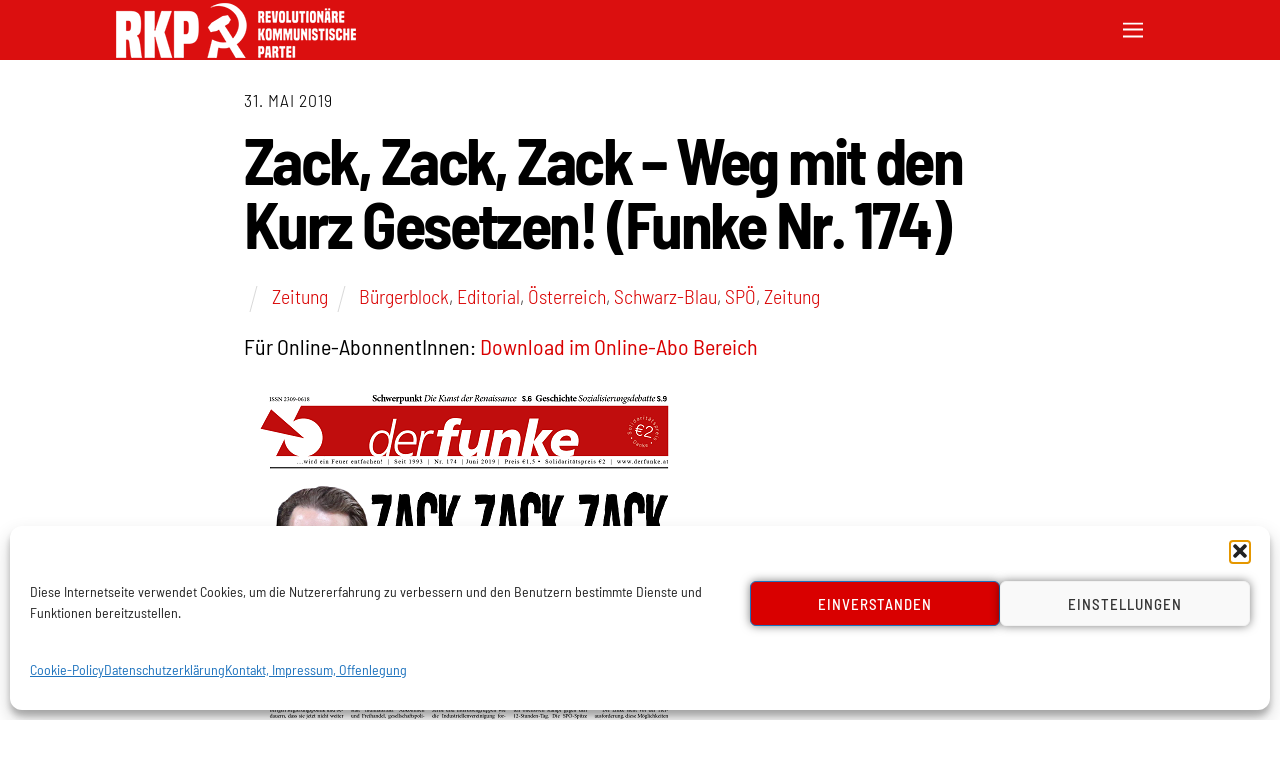

--- FILE ---
content_type: text/html; charset=UTF-8
request_url: https://derfunke.at/11141-zack-zack-zack-weg-mit-den-kurz-gesetzen-funke-nr-174
body_size: 30565
content:
<!DOCTYPE html><html lang="de"><head><meta charset="UTF-8"><meta name="viewport" content="width=device-width, initial-scale=1, minimum-scale=1"><style id="tf_lazy_common" data-no-optimize="1">img{
                max-width:100%;
                height:auto
            }
                                    .tf_fa,em tf-lottie,i tf-lottie{display:inline-block;vertical-align:middle}em tf-lottie,i tf-lottie{width:1.4em;height:1.4em}.tf_fa{width:1em;height:1em;stroke-width:0;stroke:currentColor;overflow:visible;fill:currentColor;pointer-events:none;text-rendering:optimizeSpeed;buffered-rendering:static}#tf_svg symbol{overflow:visible}.tf_lazy{position:relative;visibility:visible;display:block;opacity:.3}.wow .tf_lazy{visibility:hidden;opacity:1;position:static;display:inline}div.tf_audio_lazy audio{visibility:hidden;height:0;display:inline}.mejs-container{visibility:visible}.tf_iframe_lazy{transition:opacity .3s ease-in-out;min-height:10px}.tf_carousel .tf_swiper-wrapper{display:flex}.tf_carousel .tf_swiper-slide{flex-shrink:0;opacity:0;width:100%;height:100%}.tf_carousel .tf_lazy{contain:none}.tf_swiper-wrapper>br,.tf_lazy.tf_swiper-wrapper .tf_lazy:after,.tf_lazy.tf_swiper-wrapper .tf_lazy:before{display:none}.tf_lazy:after,.tf_lazy:before{content:'';display:inline-block;position:absolute;width:10px!important;height:10px!important;margin:0 3px;top:50%!important;right:50%!important;left:auto!important;border-radius:100%;background-color:currentColor;visibility:visible;animation:tf-hrz-loader infinite .75s cubic-bezier(.2,.68,.18,1.08)}.tf_lazy:after{width:6px!important;height:6px!important;right:auto!important;left:50%!important;margin-top:3px;animation-delay:-.4s}@keyframes tf-hrz-loader{0%{transform:scale(1);opacity:1}50%{transform:scale(.1);opacity:.6}100%{transform:scale(1);opacity:1}}.tf_lazy_lightbox{position:fixed;background:rgba(11,11,11,.8);color:#ccc;top:0;left:0;display:flex;align-items:center;justify-content:center;z-index:999}.tf_lazy_lightbox .tf_lazy:after,.tf_lazy_lightbox .tf_lazy:before{background:#fff}.tf_vd_lazy,tf-lottie{display:flex;flex-wrap:wrap}tf-lottie{aspect-ratio:1.777}.tf_w.tf_vd_lazy video{width:100%;height:auto;position:static;object-fit:cover}</style><link type="image/png" href="/wp-content/uploads/2023/08/favicon.png" rel="apple-touch-icon" /><link type="image/png" href="/wp-content/uploads/2023/08/favicon.png" rel="icon" /><title>Zack, Zack, Zack &#8211; Weg mit den Kurz Gesetzen! (Funke Nr. 174) &#8211; Der Funke</title><meta name='robots' content='max-image-preview:large' /><link rel="alternate" type="application/rss+xml" title="Der Funke &raquo; Feed" href="https://derfunke.at/feed" /><link rel="alternate" type="application/rss+xml" title="Der Funke &raquo; Kommentar-Feed" href="https://derfunke.at/comments/feed" /><link rel="alternate" type="text/calendar" title="Der Funke &raquo; iCal Feed" href="https://derfunke.at/termine/?ical=1" /><link rel="alternate" title="oEmbed (JSON)" type="application/json+oembed" href="https://derfunke.at/wp-json/oembed/1.0/embed?url=https%3A%2F%2Fderfunke.at%2F11141-zack-zack-zack-weg-mit-den-kurz-gesetzen-funke-nr-174" /><link rel="alternate" title="oEmbed (XML)" type="text/xml+oembed" href="https://derfunke.at/wp-json/oembed/1.0/embed?url=https%3A%2F%2Fderfunke.at%2F11141-zack-zack-zack-weg-mit-den-kurz-gesetzen-funke-nr-174&#038;format=xml" /><style id='wp-img-auto-sizes-contain-inline-css'>img:is([sizes=auto i],[sizes^="auto," i]){contain-intrinsic-size:3000px 1500px}</style><link rel="preload" href="https://derfunke.at/wp-content/plugins/litespeed-cache/assets/css/litespeed-dummy.css?ver=6.9" as="style"><link rel="preload" href="https://derfunke.at/wp-content/plugins/header-footer-elementor/inc/widgets-css/frontend.css?ver=2.7.0" as="style"><link data-optimized="1" rel='stylesheet' id='hfe-widgets-style-css' href='https://derfunke.at/wp-content/litespeed/css/fbefc70496a39df3255cba643ef35b6d.css?ver=704eb' media='all' /><style id='classic-theme-styles-inline-css'>/*! This file is auto-generated */
.wp-block-button__link{color:#fff;background-color:#32373c;border-radius:9999px;box-shadow:none;text-decoration:none;padding:calc(.667em + 2px) calc(1.333em + 2px);font-size:1.125em}.wp-block-file__button{background:#32373c;color:#fff;text-decoration:none}</style><link rel="preload" href="https://derfunke.at/wp-content/plugins/the-events-calendar/build/css/tribe-events-single-skeleton.css?ver=6.15.11" as="style"><link data-optimized="1" rel='stylesheet' id='tribe-events-v2-single-skeleton-css' href='https://derfunke.at/wp-content/litespeed/css/8c950d893ee1cd6b49372633a9911ae8.css?ver=d8bd8' media='all' /><link rel="preload" href="https://derfunke.at/wp-content/plugins/the-events-calendar/build/css/tribe-events-single-full.css?ver=6.15.11" as="style"><link data-optimized="1" rel='stylesheet' id='tribe-events-v2-single-skeleton-full-css' href='https://derfunke.at/wp-content/litespeed/css/12ab34cc0319903f432c46761d7f568d.css?ver=b98fb' media='all' /><link rel="preload" href="https://derfunke.at/wp-content/plugins/the-events-calendar/build/css/integrations/plugins/elementor/widgets/widget-base.css?ver=6.15.11" as="style"><link data-optimized="1" rel='stylesheet' id='tec-events-elementor-widgets-base-styles-css' href='https://derfunke.at/wp-content/litespeed/css/b1d6a07ec3356a0e038dc528e1bdaf00.css?ver=0d1c7' media='all' /><link rel="preload" href="https://derfunke.at/wp-content/plugins/complianz-gdpr/assets/css/cookieblocker.min.css?ver=1762967624" as="style"><link data-optimized="1" rel='stylesheet' id='cmplz-general-css' href='https://derfunke.at/wp-content/litespeed/css/4891f1743dd2209dab77aa855d25d4eb.css?ver=caeeb' media='all' /><link rel="preload" href="https://derfunke.at/wp-content/plugins/elasticpress/dist/css/general-styles.css?ver=66295efe92a630617c00" as="style"><link data-optimized="1" rel='stylesheet' id='ep_general_styles-css' href='https://derfunke.at/wp-content/litespeed/css/d45d691b79a3f8f9b7695e63b5c92986.css?ver=7c290' media='all' /><link rel="preload" href="https://derfunke.at/wp-content/plugins/header-footer-elementor/assets/css/header-footer-elementor.css?ver=2.7.0" as="style"><link data-optimized="1" rel='stylesheet' id='hfe-style-css' href='https://derfunke.at/wp-content/litespeed/css/c3832421bdfda6e67a55cf42b91ccd20.css?ver=9aa23' media='all' /><link rel="preload" href="https://derfunke.at/wp-content/plugins/elementor/assets/lib/eicons/css/elementor-icons.min.css?ver=5.44.0" as="style"><link data-optimized="1" rel='stylesheet' id='elementor-icons-css' href='https://derfunke.at/wp-content/litespeed/css/e119fe63f76f96fa03786a34ddf0df90.css?ver=50b60' media='all' /><link rel="preload" href="https://derfunke.at/wp-content/plugins/elementor/assets/css/frontend.min.css?ver=3.33.1" as="style"><link data-optimized="1" rel='stylesheet' id='elementor-frontend-css' href='https://derfunke.at/wp-content/litespeed/css/e0fdf426f74478a4ebfb4a40fef1c5ee.css?ver=220a4' media='all' /><link rel="preload" href="https://derfunke.at/wp-content/uploads/elementor/css/post-16554.css?ver=1767444921" as="style"><link data-optimized="1" rel='stylesheet' id='elementor-post-16554-css' href='https://derfunke.at/wp-content/litespeed/css/47c430713f162f4d2512395ead26f0fd.css?ver=6a49c' media='all' /><link rel="preload" href="https://derfunke.at/wp-content/plugins/wpb-elementor-addons/inc/../assets/css/grid.min.css?ver=4.0.0" as="style"><link data-optimized="1" rel='stylesheet' id='wpb-ea-bootstrap-grid-css' href='https://derfunke.at/wp-content/litespeed/css/88fe6d2c4156f261cb29e4943c7f1e3c.css?ver=fcaa6' media='' /><link rel="preload" href="https://derfunke.at/wp-content/plugins/wpb-elementor-addons/inc/../assets/css/owl.carousel.css?ver=2.3.4" as="style"><link data-optimized="1" rel='stylesheet' id='wpb-ea-owl-carousel-css' href='https://derfunke.at/wp-content/litespeed/css/a1802046b602f3556add718d0a82c742.css?ver=bc9ef' media='' /><link rel="preload" href="https://derfunke.at/wp-content/plugins/wpb-elementor-addons/inc/../assets/css/jquery.fancybox.min.css?ver=3.0.47" as="style"><link data-optimized="1" rel='stylesheet' id='fancybox-css' href='https://derfunke.at/wp-content/litespeed/css/ab5431f28e6d7dcbdf746ddc87835e03.css?ver=5cbf6' media='' /><link rel="preload" href="https://derfunke.at/wp-content/plugins/wpb-elementor-addons/inc/../assets/icons/lineicons/lineicons.min.css?ver=1.0" as="style"><link data-optimized="1" rel='stylesheet' id='wpb-lineicons-css-css' href='https://derfunke.at/wp-content/litespeed/css/2bfd071ed6904c8c1accc215d8190a51.css?ver=31cff' media='' /><link rel="preload" href="https://derfunke.at/wp-content/plugins/wpb-elementor-addons/inc/../assets/css/main.css?ver=1.0" as="style"><link data-optimized="1" rel='stylesheet' id='wpb_ea_main_css-css' href='https://derfunke.at/wp-content/litespeed/css/5bdf0522921018bf20e62cf973b7b747.css?ver=cbd08' media='' /><style id='wpb_ea_main_css-inline-css'>.wpb-ea-team-member .social-buttons,.wpb-ea-service-box-image .wpb-ea-service-box-btn:hover{background:#c90000}.wpb-ea-service-box-icon .wpb-ea-service-box-btn:hover{color:#c90000}.wpb-ea-service-box-image .wpb-ea-service-box-btn:hover{border-color:#c90000}</style><link rel="preload" href="https://derfunke.at/wp-content/plugins/elementor/assets/lib/eicons/css/elementor-icons.min.css?ver=5.34.0" as="style"><link data-optimized="1" rel='stylesheet' id='hfe-elementor-icons-css' href='https://derfunke.at/wp-content/litespeed/css/e119fe63f76f96fa03786a34ddf0df90.css?ver=cd8f6' media='all' /><link rel="preload" href="https://derfunke.at/wp-content/plugins/elementor/assets/css/widget-icon-list.min.css?ver=3.24.3" as="style"><link data-optimized="1" rel='stylesheet' id='hfe-icons-list-css' href='https://derfunke.at/wp-content/litespeed/css/61aaa775f122b48a47e41e99e615831e.css?ver=1d27c' media='all' /><link rel="preload" href="https://derfunke.at/wp-content/plugins/elementor/assets/css/widget-social-icons.min.css?ver=3.24.0" as="style"><link data-optimized="1" rel='stylesheet' id='hfe-social-icons-css' href='https://derfunke.at/wp-content/litespeed/css/b0a2c97d31c8a3da8535e56928fb10ae.css?ver=1a8c8' media='all' /><link rel="preload" href="https://derfunke.at/wp-content/plugins/elementor/assets/lib/font-awesome/css/brands.css?ver=5.15.3" as="style"><link data-optimized="1" rel='stylesheet' id='hfe-social-share-icons-brands-css' href='https://derfunke.at/wp-content/litespeed/css/bc5f5c4dfec08d97dfa1f9f17722dd82.css?ver=7aaea' media='all' /><link rel="preload" href="https://derfunke.at/wp-content/plugins/elementor/assets/lib/font-awesome/css/fontawesome.css?ver=5.15.3" as="style"><link data-optimized="1" rel='stylesheet' id='hfe-social-share-icons-fontawesome-css' href='https://derfunke.at/wp-content/litespeed/css/68bd1a5132ab7296cdd943d29e85602f.css?ver=e1868' media='all' /><link rel="preload" href="https://derfunke.at/wp-content/plugins/elementor/assets/lib/font-awesome/css/solid.css?ver=5.15.3" as="style"><link data-optimized="1" rel='stylesheet' id='hfe-nav-menu-icons-css' href='https://derfunke.at/wp-content/litespeed/css/114295980c2a9af840c0552fa842b880.css?ver=dd205' media='all' /><style id='generateblocks-inline-css'>:root{--gb-container-width:1100px}.gb-container .wp-block-image img{vertical-align:middle}.gb-grid-wrapper .wp-block-image{margin-bottom:0}.gb-highlight{background:none}.gb-shape{line-height:0}.gb-container-link{position:absolute;top:0;right:0;bottom:0;left:0;z-index:99}</style><link rel="preload" href="https://derfunke.at/wp-content/plugins/essential-addons-for-elementor-lite/assets/front-end/css/view/general.min.css?ver=6.5.0" as="style"><link data-optimized="1" rel='stylesheet' id='eael-general-css' href='https://derfunke.at/wp-content/litespeed/css/211717ef17d9fd0764a9acc315f6bfa5.css?ver=87e74' media='all' /><link rel="preload" href="https://derfunke.at/wp-content/uploads/elementor/google-fonts/css/barlow.css?ver=1742292019" as="style"><link data-optimized="1" rel='stylesheet' id='elementor-gf-local-barlow-css' href='https://derfunke.at/wp-content/litespeed/css/c79fb748e98f5fd76f73642752b904a0.css?ver=46d25' media='all' /><link rel="preload" href="https://derfunke.at/wp-content/uploads/elementor/google-fonts/css/robotoslab.css?ver=1742292021" as="style"><link data-optimized="1" rel='stylesheet' id='elementor-gf-local-robotoslab-css' href='https://derfunke.at/wp-content/litespeed/css/5441f6ea8eb213565266a3d8a757992d.css?ver=8e15d' media='all' /><link rel="preload" href="https://derfunke.at/wp-content/uploads/elementor/google-fonts/css/barlowsemicondensed.css?ver=1742292023" as="style"><link data-optimized="1" rel='stylesheet' id='elementor-gf-local-barlowsemicondensed-css' href='https://derfunke.at/wp-content/litespeed/css/5f8a75d400002d59f8578624a9bbdfdd.css?ver=54f47' media='all' /><link rel="preload" href="https://derfunke.at/wp-content/uploads/elementor/google-fonts/css/roboto.css?ver=1742292030" as="style"><link data-optimized="1" rel='stylesheet' id='elementor-gf-local-roboto-css' href='https://derfunke.at/wp-content/litespeed/css/8ef12243421a8712da4e2f581504a11c.css?ver=19ca0' media='all' />
<script src="https://derfunke.at/wp-includes/js/jquery/jquery.min.js?ver=3.7.1" id="jquery-core-js"></script> <script data-optimized="1" id="jquery-js-after">!function($){"use strict";$(document).ready(function(){$(this).scrollTop()>100&&$(".hfe-scroll-to-top-wrap").removeClass("hfe-scroll-to-top-hide"),$(window).scroll(function(){$(this).scrollTop()<100?$(".hfe-scroll-to-top-wrap").fadeOut(300):$(".hfe-scroll-to-top-wrap").fadeIn(300)}),$(".hfe-scroll-to-top-wrap").on("click",function(){$("html, body").animate({scrollTop:0},300);return!1})})}(jQuery);!function($){'use strict';$(document).ready(function(){var bar=$('.hfe-reading-progress-bar');if(!bar.length)return;$(window).on('scroll',function(){var s=$(window).scrollTop(),d=$(document).height()-$(window).height(),p=d?s/d*100:0;bar.css('width',p+'%')})})}(jQuery)</script> <link rel="https://api.w.org/" href="https://derfunke.at/wp-json/" /><link rel="alternate" title="JSON" type="application/json" href="https://derfunke.at/wp-json/wp/v2/posts/11141" /><link rel="EditURI" type="application/rsd+xml" title="RSD" href="https://derfunke.at/xmlrpc.php?rsd" /><meta name="generator" content="WordPress 6.9" /><link rel="canonical" href="https://derfunke.at/11141-zack-zack-zack-weg-mit-den-kurz-gesetzen-funke-nr-174" /><link rel='shortlink' href='https://derfunke.at/?p=11141' /><meta name="tec-api-version" content="v1"><meta name="tec-api-origin" content="https://derfunke.at"><link rel="alternate" href="https://derfunke.at/wp-json/tribe/events/v1/" /><style>.cmplz-hidden{display:none!important}</style><style>@keyframes themifyAnimatedBG{0%{background-color:#33baab}100%{background-color:#e33b9e}50%{background-color:#4961d7}33.3%{background-color:#2ea85c}25%{background-color:#2bb8ed}20%{background-color:#dd5135}}.module_row.animated-bg{animation:themifyAnimatedBG 30000ms infinite alternate}</style><meta name="generator" content="Elementor 3.33.1; features: additional_custom_breakpoints; settings: css_print_method-external, google_font-enabled, font_display-swap"><style>.e-con.e-parent:nth-of-type(n+4):not(.e-lazyloaded):not(.e-no-lazyload),.e-con.e-parent:nth-of-type(n+4):not(.e-lazyloaded):not(.e-no-lazyload) *{background-image:none!important}@media screen and (max-height:1024px){.e-con.e-parent:nth-of-type(n+3):not(.e-lazyloaded):not(.e-no-lazyload),.e-con.e-parent:nth-of-type(n+3):not(.e-lazyloaded):not(.e-no-lazyload) *{background-image:none!important}}@media screen and (max-height:640px){.e-con.e-parent:nth-of-type(n+2):not(.e-lazyloaded):not(.e-no-lazyload),.e-con.e-parent:nth-of-type(n+2):not(.e-lazyloaded):not(.e-no-lazyload) *{background-image:none!important}}</style><link rel="prefetch" href="https://derfunke.at/wp-content/themes/themify-ultra/js/themify.script.min.js?ver=7.2.9" as="script" fetchpriority="low"><link rel="prefetch" href="https://derfunke.at/wp-content/themes/themify-ultra/themify/js/modules/themify.sidemenu.min.js?ver=7.2.5" as="script" fetchpriority="low"><link rel="preload" href="https://derfunke.at/wp-content/uploads/2025/03/RKP_Logo_weiss_Header-cropped-4.png" as="image"><style id="tf_gf_fonts_style">@font-face{font-family:'Barlow';font-style:italic;font-weight:300;font-display:swap;src:url(https://derfunke.at/wp-content/uploads/2023/12/7cHsv4kjgoGqM7E_CfOQ4mohvTobdw.woff2) format("woff2");unicode-range:U+0102-0103,U+0110-0111,U+0128-0129,U+0168-0169,U+01A0-01A1,U+01AF-01B0,U+0300-0301,U+0303-0304,U+0308-0309,U+0323,U+0329,U+1EA0-1EF9,U+20AB}@font-face{font-family:'Barlow';font-style:italic;font-weight:300;font-display:swap;src:url(https://derfunke.at/wp-content/uploads/2023/12/7cHsv4kjgoGqM7E_CfOQ4mogvTobdw.woff2) format("woff2");unicode-range:U+0100-02BA,U+02BD-02C5,U+02C7-02CC,U+02CE-02D7,U+02DD-02FF,U+0304,U+0308,U+0329,U+1D00-1DBF,U+1E00-1E9F,U+1EF2-1EFF,U+2020,U+20A0-20AB,U+20AD-20C0,U+2113,U+2C60-2C7F,U+A720-A7FF}@font-face{font-family:'Barlow';font-style:italic;font-weight:300;font-display:swap;src:url(https://derfunke.at/wp-content/uploads/2023/12/7cHsv4kjgoGqM7E_CfOQ4mouvTo.woff2) format("woff2");unicode-range:U+0000-00FF,U+0131,U+0152-0153,U+02BB-02BC,U+02C6,U+02DA,U+02DC,U+0304,U+0308,U+0329,U+2000-206F,U+20AC,U+2122,U+2191,U+2193,U+2212,U+2215,U+FEFF,U+FFFD}@font-face{font-family:'Barlow';font-style:italic;font-display:swap;src:url(https://derfunke.at/wp-content/uploads/2023/12/7cHrv4kjgoGqM7E_Cfs0wH8RnA.woff2) format("woff2");unicode-range:U+0102-0103,U+0110-0111,U+0128-0129,U+0168-0169,U+01A0-01A1,U+01AF-01B0,U+0300-0301,U+0303-0304,U+0308-0309,U+0323,U+0329,U+1EA0-1EF9,U+20AB}@font-face{font-family:'Barlow';font-style:italic;font-display:swap;src:url(https://derfunke.at/wp-content/uploads/2023/12/7cHrv4kjgoGqM7E_Cfs1wH8RnA.woff2) format("woff2");unicode-range:U+0100-02BA,U+02BD-02C5,U+02C7-02CC,U+02CE-02D7,U+02DD-02FF,U+0304,U+0308,U+0329,U+1D00-1DBF,U+1E00-1E9F,U+1EF2-1EFF,U+2020,U+20A0-20AB,U+20AD-20C0,U+2113,U+2C60-2C7F,U+A720-A7FF}@font-face{font-family:'Barlow';font-style:italic;font-display:swap;src:url(https://derfunke.at/wp-content/uploads/2023/12/7cHrv4kjgoGqM7E_Cfs7wH8.woff2) format("woff2");unicode-range:U+0000-00FF,U+0131,U+0152-0153,U+02BB-02BC,U+02C6,U+02DA,U+02DC,U+0304,U+0308,U+0329,U+2000-206F,U+20AC,U+2122,U+2191,U+2193,U+2212,U+2215,U+FEFF,U+FFFD}@font-face{font-family:'Barlow';font-weight:300;font-display:swap;src:url(https://derfunke.at/wp-content/uploads/2023/12/7cHqv4kjgoGqM7E3p-ks6FospT4.woff2) format("woff2");unicode-range:U+0102-0103,U+0110-0111,U+0128-0129,U+0168-0169,U+01A0-01A1,U+01AF-01B0,U+0300-0301,U+0303-0304,U+0308-0309,U+0323,U+0329,U+1EA0-1EF9,U+20AB}@font-face{font-family:'Barlow';font-weight:300;font-display:swap;src:url(https://derfunke.at/wp-content/uploads/2023/12/7cHqv4kjgoGqM7E3p-ks6VospT4.woff2) format("woff2");unicode-range:U+0100-02BA,U+02BD-02C5,U+02C7-02CC,U+02CE-02D7,U+02DD-02FF,U+0304,U+0308,U+0329,U+1D00-1DBF,U+1E00-1E9F,U+1EF2-1EFF,U+2020,U+20A0-20AB,U+20AD-20C0,U+2113,U+2C60-2C7F,U+A720-A7FF}@font-face{font-family:'Barlow';font-weight:300;font-display:swap;src:url(https://derfunke.at/wp-content/uploads/2023/12/7cHqv4kjgoGqM7E3p-ks51os.woff2) format("woff2");unicode-range:U+0000-00FF,U+0131,U+0152-0153,U+02BB-02BC,U+02C6,U+02DA,U+02DC,U+0304,U+0308,U+0329,U+2000-206F,U+20AC,U+2122,U+2191,U+2193,U+2212,U+2215,U+FEFF,U+FFFD}@font-face{font-family:'Barlow';font-display:swap;src:url(https://derfunke.at/wp-content/uploads/2023/12/7cHpv4kjgoGqM7E_A8s52Hs.woff2) format("woff2");unicode-range:U+0102-0103,U+0110-0111,U+0128-0129,U+0168-0169,U+01A0-01A1,U+01AF-01B0,U+0300-0301,U+0303-0304,U+0308-0309,U+0323,U+0329,U+1EA0-1EF9,U+20AB}@font-face{font-family:'Barlow';font-display:swap;src:url(https://derfunke.at/wp-content/uploads/2023/12/7cHpv4kjgoGqM7E_Ass52Hs.woff2) format("woff2");unicode-range:U+0100-02BA,U+02BD-02C5,U+02C7-02CC,U+02CE-02D7,U+02DD-02FF,U+0304,U+0308,U+0329,U+1D00-1DBF,U+1E00-1E9F,U+1EF2-1EFF,U+2020,U+20A0-20AB,U+20AD-20C0,U+2113,U+2C60-2C7F,U+A720-A7FF}@font-face{font-family:'Barlow';font-display:swap;src:url(https://derfunke.at/wp-content/uploads/2023/12/7cHpv4kjgoGqM7E_DMs5.woff2) format("woff2");unicode-range:U+0000-00FF,U+0131,U+0152-0153,U+02BB-02BC,U+02C6,U+02DA,U+02DC,U+0304,U+0308,U+0329,U+2000-206F,U+20AC,U+2122,U+2191,U+2193,U+2212,U+2215,U+FEFF,U+FFFD}@font-face{font-family:'Barlow Condensed';font-style:italic;font-weight:300;font-display:swap;src:url(https://derfunke.at/wp-content/uploads/2023/12/HTxyL3I-JCGChYJ8VI-L6OO_au7B6xTrc3PmtIkGUrs.woff2) format("woff2");unicode-range:U+0102-0103,U+0110-0111,U+0128-0129,U+0168-0169,U+01A0-01A1,U+01AF-01B0,U+0300-0301,U+0303-0304,U+0308-0309,U+0323,U+0329,U+1EA0-1EF9,U+20AB}@font-face{font-family:'Barlow Condensed';font-style:italic;font-weight:300;font-display:swap;src:url(https://derfunke.at/wp-content/uploads/2023/12/HTxyL3I-JCGChYJ8VI-L6OO_au7B6xTrc3PmtYkGUrs.woff2) format("woff2");unicode-range:U+0100-02BA,U+02BD-02C5,U+02C7-02CC,U+02CE-02D7,U+02DD-02FF,U+0304,U+0308,U+0329,U+1D00-1DBF,U+1E00-1E9F,U+1EF2-1EFF,U+2020,U+20A0-20AB,U+20AD-20C0,U+2113,U+2C60-2C7F,U+A720-A7FF}@font-face{font-family:'Barlow Condensed';font-style:italic;font-weight:300;font-display:swap;src:url(https://derfunke.at/wp-content/uploads/2023/12/HTxyL3I-JCGChYJ8VI-L6OO_au7B6xTrc3Pmu4kG.woff2) format("woff2");unicode-range:U+0000-00FF,U+0131,U+0152-0153,U+02BB-02BC,U+02C6,U+02DA,U+02DC,U+0304,U+0308,U+0329,U+2000-206F,U+20AC,U+2122,U+2191,U+2193,U+2212,U+2215,U+FEFF,U+FFFD}@font-face{font-family:'Barlow Condensed';font-style:italic;font-display:swap;src:url(https://derfunke.at/wp-content/uploads/2023/12/HTxxL3I-JCGChYJ8VI-L6OO_au7B6xTj11HzhKg.woff2) format("woff2");unicode-range:U+0102-0103,U+0110-0111,U+0128-0129,U+0168-0169,U+01A0-01A1,U+01AF-01B0,U+0300-0301,U+0303-0304,U+0308-0309,U+0323,U+0329,U+1EA0-1EF9,U+20AB}@font-face{font-family:'Barlow Condensed';font-style:italic;font-display:swap;src:url(https://derfunke.at/wp-content/uploads/2023/12/HTxxL3I-JCGChYJ8VI-L6OO_au7B6xTj1lHzhKg.woff2) format("woff2");unicode-range:U+0100-02BA,U+02BD-02C5,U+02C7-02CC,U+02CE-02D7,U+02DD-02FF,U+0304,U+0308,U+0329,U+1D00-1DBF,U+1E00-1E9F,U+1EF2-1EFF,U+2020,U+20A0-20AB,U+20AD-20C0,U+2113,U+2C60-2C7F,U+A720-A7FF}@font-face{font-family:'Barlow Condensed';font-style:italic;font-display:swap;src:url(https://derfunke.at/wp-content/uploads/2023/12/HTxxL3I-JCGChYJ8VI-L6OO_au7B6xTj2FHz.woff2) format("woff2");unicode-range:U+0000-00FF,U+0131,U+0152-0153,U+02BB-02BC,U+02C6,U+02DA,U+02DC,U+0304,U+0308,U+0329,U+2000-206F,U+20AC,U+2122,U+2191,U+2193,U+2212,U+2215,U+FEFF,U+FFFD}@font-face{font-family:'Barlow Condensed';font-style:italic;font-weight:500;font-display:swap;src:url(https://derfunke.at/wp-content/uploads/2023/12/HTxyL3I-JCGChYJ8VI-L6OO_au7B6xTrK3LmtIkGUrs.woff2) format("woff2");unicode-range:U+0102-0103,U+0110-0111,U+0128-0129,U+0168-0169,U+01A0-01A1,U+01AF-01B0,U+0300-0301,U+0303-0304,U+0308-0309,U+0323,U+0329,U+1EA0-1EF9,U+20AB}@font-face{font-family:'Barlow Condensed';font-style:italic;font-weight:500;font-display:swap;src:url(https://derfunke.at/wp-content/uploads/2023/12/HTxyL3I-JCGChYJ8VI-L6OO_au7B6xTrK3LmtYkGUrs.woff2) format("woff2");unicode-range:U+0100-02BA,U+02BD-02C5,U+02C7-02CC,U+02CE-02D7,U+02DD-02FF,U+0304,U+0308,U+0329,U+1D00-1DBF,U+1E00-1E9F,U+1EF2-1EFF,U+2020,U+20A0-20AB,U+20AD-20C0,U+2113,U+2C60-2C7F,U+A720-A7FF}@font-face{font-family:'Barlow Condensed';font-style:italic;font-weight:500;font-display:swap;src:url(https://derfunke.at/wp-content/uploads/2023/12/HTxyL3I-JCGChYJ8VI-L6OO_au7B6xTrK3Lmu4kG.woff2) format("woff2");unicode-range:U+0000-00FF,U+0131,U+0152-0153,U+02BB-02BC,U+02C6,U+02DA,U+02DC,U+0304,U+0308,U+0329,U+2000-206F,U+20AC,U+2122,U+2191,U+2193,U+2212,U+2215,U+FEFF,U+FFFD}@font-face{font-family:'Barlow Condensed';font-style:italic;font-weight:600;font-display:swap;src:url(https://derfunke.at/wp-content/uploads/2023/12/HTxyL3I-JCGChYJ8VI-L6OO_au7B6xTrB3XmtIkGUrs.woff2) format("woff2");unicode-range:U+0102-0103,U+0110-0111,U+0128-0129,U+0168-0169,U+01A0-01A1,U+01AF-01B0,U+0300-0301,U+0303-0304,U+0308-0309,U+0323,U+0329,U+1EA0-1EF9,U+20AB}@font-face{font-family:'Barlow Condensed';font-style:italic;font-weight:600;font-display:swap;src:url(https://derfunke.at/wp-content/uploads/2023/12/HTxyL3I-JCGChYJ8VI-L6OO_au7B6xTrB3XmtYkGUrs.woff2) format("woff2");unicode-range:U+0100-02BA,U+02BD-02C5,U+02C7-02CC,U+02CE-02D7,U+02DD-02FF,U+0304,U+0308,U+0329,U+1D00-1DBF,U+1E00-1E9F,U+1EF2-1EFF,U+2020,U+20A0-20AB,U+20AD-20C0,U+2113,U+2C60-2C7F,U+A720-A7FF}@font-face{font-family:'Barlow Condensed';font-style:italic;font-weight:600;font-display:swap;src:url(https://derfunke.at/wp-content/uploads/2023/12/HTxyL3I-JCGChYJ8VI-L6OO_au7B6xTrB3Xmu4kG.woff2) format("woff2");unicode-range:U+0000-00FF,U+0131,U+0152-0153,U+02BB-02BC,U+02C6,U+02DA,U+02DC,U+0304,U+0308,U+0329,U+2000-206F,U+20AC,U+2122,U+2191,U+2193,U+2212,U+2215,U+FEFF,U+FFFD}@font-face{font-family:'Barlow Condensed';font-style:italic;font-weight:700;font-display:swap;src:url(https://derfunke.at/wp-content/uploads/2023/12/HTxyL3I-JCGChYJ8VI-L6OO_au7B6xTrY3TmtIkGUrs.woff2) format("woff2");unicode-range:U+0102-0103,U+0110-0111,U+0128-0129,U+0168-0169,U+01A0-01A1,U+01AF-01B0,U+0300-0301,U+0303-0304,U+0308-0309,U+0323,U+0329,U+1EA0-1EF9,U+20AB}@font-face{font-family:'Barlow Condensed';font-style:italic;font-weight:700;font-display:swap;src:url(https://derfunke.at/wp-content/uploads/2023/12/HTxyL3I-JCGChYJ8VI-L6OO_au7B6xTrY3TmtYkGUrs.woff2) format("woff2");unicode-range:U+0100-02BA,U+02BD-02C5,U+02C7-02CC,U+02CE-02D7,U+02DD-02FF,U+0304,U+0308,U+0329,U+1D00-1DBF,U+1E00-1E9F,U+1EF2-1EFF,U+2020,U+20A0-20AB,U+20AD-20C0,U+2113,U+2C60-2C7F,U+A720-A7FF}@font-face{font-family:'Barlow Condensed';font-style:italic;font-weight:700;font-display:swap;src:url(https://derfunke.at/wp-content/uploads/2023/12/HTxyL3I-JCGChYJ8VI-L6OO_au7B6xTrY3Tmu4kG.woff2) format("woff2");unicode-range:U+0000-00FF,U+0131,U+0152-0153,U+02BB-02BC,U+02C6,U+02DA,U+02DC,U+0304,U+0308,U+0329,U+2000-206F,U+20AC,U+2122,U+2191,U+2193,U+2212,U+2215,U+FEFF,U+FFFD}@font-face{font-family:'Barlow Condensed';font-weight:300;font-display:swap;src:url(https://derfunke.at/wp-content/uploads/2023/12/HTxwL3I-JCGChYJ8VI-L6OO_au7B47rxz3nWuZEC.woff2) format("woff2");unicode-range:U+0102-0103,U+0110-0111,U+0128-0129,U+0168-0169,U+01A0-01A1,U+01AF-01B0,U+0300-0301,U+0303-0304,U+0308-0309,U+0323,U+0329,U+1EA0-1EF9,U+20AB}@font-face{font-family:'Barlow Condensed';font-weight:300;font-display:swap;src:url(https://derfunke.at/wp-content/uploads/2023/12/HTxwL3I-JCGChYJ8VI-L6OO_au7B47rxz3jWuZEC.woff2) format("woff2");unicode-range:U+0100-02BA,U+02BD-02C5,U+02C7-02CC,U+02CE-02D7,U+02DD-02FF,U+0304,U+0308,U+0329,U+1D00-1DBF,U+1E00-1E9F,U+1EF2-1EFF,U+2020,U+20A0-20AB,U+20AD-20C0,U+2113,U+2C60-2C7F,U+A720-A7FF}@font-face{font-family:'Barlow Condensed';font-weight:300;font-display:swap;src:url(https://derfunke.at/wp-content/uploads/2023/12/HTxwL3I-JCGChYJ8VI-L6OO_au7B47rxz3bWuQ.woff2) format("woff2");unicode-range:U+0000-00FF,U+0131,U+0152-0153,U+02BB-02BC,U+02C6,U+02DA,U+02DC,U+0304,U+0308,U+0329,U+2000-206F,U+20AC,U+2122,U+2191,U+2193,U+2212,U+2215,U+FEFF,U+FFFD}@font-face{font-family:'Barlow Condensed';font-display:swap;src:url(https://derfunke.at/wp-content/uploads/2023/12/HTx3L3I-JCGChYJ8VI-L6OO_au7B6x7T2kn3.woff2) format("woff2");unicode-range:U+0102-0103,U+0110-0111,U+0128-0129,U+0168-0169,U+01A0-01A1,U+01AF-01B0,U+0300-0301,U+0303-0304,U+0308-0309,U+0323,U+0329,U+1EA0-1EF9,U+20AB}@font-face{font-family:'Barlow Condensed';font-display:swap;src:url(https://derfunke.at/wp-content/uploads/2023/12/HTx3L3I-JCGChYJ8VI-L6OO_au7B6x7T2kn3.woff2) format("woff2");unicode-range:U+0100-02BA,U+02BD-02C5,U+02C7-02CC,U+02CE-02D7,U+02DD-02FF,U+0304,U+0308,U+0329,U+1D00-1DBF,U+1E00-1E9F,U+1EF2-1EFF,U+2020,U+20A0-20AB,U+20AD-20C0,U+2113,U+2C60-2C7F,U+A720-A7FF}@font-face{font-family:'Barlow Condensed';font-display:swap;src:url(https://derfunke.at/wp-content/uploads/2023/12/HTx3L3I-JCGChYJ8VI-L6OO_au7B6xHT2g.woff2) format("woff2");unicode-range:U+0000-00FF,U+0131,U+0152-0153,U+02BB-02BC,U+02C6,U+02DA,U+02DC,U+0304,U+0308,U+0329,U+2000-206F,U+20AC,U+2122,U+2191,U+2193,U+2212,U+2215,U+FEFF,U+FFFD}@font-face{font-family:'Barlow Condensed';font-weight:500;font-display:swap;src:url(https://derfunke.at/wp-content/uploads/2023/12/HTxwL3I-JCGChYJ8VI-L6OO_au7B4-Lwz3nWuZEC.woff2) format("woff2");unicode-range:U+0102-0103,U+0110-0111,U+0128-0129,U+0168-0169,U+01A0-01A1,U+01AF-01B0,U+0300-0301,U+0303-0304,U+0308-0309,U+0323,U+0329,U+1EA0-1EF9,U+20AB}@font-face{font-family:'Barlow Condensed';font-weight:500;font-display:swap;src:url(https://derfunke.at/wp-content/uploads/2023/12/HTxwL3I-JCGChYJ8VI-L6OO_au7B4-Lwz3jWuZEC.woff2) format("woff2");unicode-range:U+0100-02BA,U+02BD-02C5,U+02C7-02CC,U+02CE-02D7,U+02DD-02FF,U+0304,U+0308,U+0329,U+1D00-1DBF,U+1E00-1E9F,U+1EF2-1EFF,U+2020,U+20A0-20AB,U+20AD-20C0,U+2113,U+2C60-2C7F,U+A720-A7FF}@font-face{font-family:'Barlow Condensed';font-weight:500;font-display:swap;src:url(https://derfunke.at/wp-content/uploads/2023/12/HTxwL3I-JCGChYJ8VI-L6OO_au7B4-Lwz3bWuQ.woff2) format("woff2");unicode-range:U+0000-00FF,U+0131,U+0152-0153,U+02BB-02BC,U+02C6,U+02DA,U+02DC,U+0304,U+0308,U+0329,U+2000-206F,U+20AC,U+2122,U+2191,U+2193,U+2212,U+2215,U+FEFF,U+FFFD}@font-face{font-family:'Barlow Condensed';font-weight:600;font-display:swap;src:url(https://derfunke.at/wp-content/uploads/2023/12/HTxwL3I-JCGChYJ8VI-L6OO_au7B4873z3nWuZEC.woff2) format("woff2");unicode-range:U+0102-0103,U+0110-0111,U+0128-0129,U+0168-0169,U+01A0-01A1,U+01AF-01B0,U+0300-0301,U+0303-0304,U+0308-0309,U+0323,U+0329,U+1EA0-1EF9,U+20AB}@font-face{font-family:'Barlow Condensed';font-weight:600;font-display:swap;src:url(https://derfunke.at/wp-content/uploads/2023/12/HTxwL3I-JCGChYJ8VI-L6OO_au7B4873z3jWuZEC.woff2) format("woff2");unicode-range:U+0100-02BA,U+02BD-02C5,U+02C7-02CC,U+02CE-02D7,U+02DD-02FF,U+0304,U+0308,U+0329,U+1D00-1DBF,U+1E00-1E9F,U+1EF2-1EFF,U+2020,U+20A0-20AB,U+20AD-20C0,U+2113,U+2C60-2C7F,U+A720-A7FF}@font-face{font-family:'Barlow Condensed';font-weight:600;font-display:swap;src:url(https://derfunke.at/wp-content/uploads/2023/12/HTxwL3I-JCGChYJ8VI-L6OO_au7B4873z3bWuQ.woff2) format("woff2");unicode-range:U+0000-00FF,U+0131,U+0152-0153,U+02BB-02BC,U+02C6,U+02DA,U+02DC,U+0304,U+0308,U+0329,U+2000-206F,U+20AC,U+2122,U+2191,U+2193,U+2212,U+2215,U+FEFF,U+FFFD}@font-face{font-family:'Barlow Condensed';font-weight:700;font-display:swap;src:url(https://derfunke.at/wp-content/uploads/2023/12/HTxwL3I-JCGChYJ8VI-L6OO_au7B46r2z3nWuZEC.woff2) format("woff2");unicode-range:U+0102-0103,U+0110-0111,U+0128-0129,U+0168-0169,U+01A0-01A1,U+01AF-01B0,U+0300-0301,U+0303-0304,U+0308-0309,U+0323,U+0329,U+1EA0-1EF9,U+20AB}@font-face{font-family:'Barlow Condensed';font-weight:700;font-display:swap;src:url(https://derfunke.at/wp-content/uploads/2023/12/HTxwL3I-JCGChYJ8VI-L6OO_au7B46r2z3jWuZEC.woff2) format("woff2");unicode-range:U+0100-02BA,U+02BD-02C5,U+02C7-02CC,U+02CE-02D7,U+02DD-02FF,U+0304,U+0308,U+0329,U+1D00-1DBF,U+1E00-1E9F,U+1EF2-1EFF,U+2020,U+20A0-20AB,U+20AD-20C0,U+2113,U+2C60-2C7F,U+A720-A7FF}@font-face{font-family:'Barlow Condensed';font-weight:700;font-display:swap;src:url(https://derfunke.at/wp-content/uploads/2023/12/HTxwL3I-JCGChYJ8VI-L6OO_au7B46r2z3bWuQ.woff2) format("woff2");unicode-range:U+0000-00FF,U+0131,U+0152-0153,U+02BB-02BC,U+02C6,U+02DA,U+02DC,U+0304,U+0308,U+0329,U+2000-206F,U+20AC,U+2122,U+2191,U+2193,U+2212,U+2215,U+FEFF,U+FFFD}@font-face{font-family:'Barlow Semi Condensed';font-style:italic;font-weight:300;font-display:swap;src:url(https://derfunke.at/wp-content/uploads/2023/12/wlpkgxjLBV1hqnzfr-F8sEYMB0Yybp0mudRXfbIDAlsoo5m2fA.woff2) format("woff2");unicode-range:U+0102-0103,U+0110-0111,U+0128-0129,U+0168-0169,U+01A0-01A1,U+01AF-01B0,U+0300-0301,U+0303-0304,U+0308-0309,U+0323,U+0329,U+1EA0-1EF9,U+20AB}@font-face{font-family:'Barlow Semi Condensed';font-style:italic;font-weight:300;font-display:swap;src:url(https://derfunke.at/wp-content/uploads/2023/12/wlpkgxjLBV1hqnzfr-F8sEYMB0Yybp0mudRXfbIDAlspo5m2fA.woff2) format("woff2");unicode-range:U+0100-02BA,U+02BD-02C5,U+02C7-02CC,U+02CE-02D7,U+02DD-02FF,U+0304,U+0308,U+0329,U+1D00-1DBF,U+1E00-1E9F,U+1EF2-1EFF,U+2020,U+20A0-20AB,U+20AD-20C0,U+2113,U+2C60-2C7F,U+A720-A7FF}@font-face{font-family:'Barlow Semi Condensed';font-style:italic;font-weight:300;font-display:swap;src:url(https://derfunke.at/wp-content/uploads/2023/12/wlpkgxjLBV1hqnzfr-F8sEYMB0Yybp0mudRXfbIDAlsno5k.woff2) format("woff2");unicode-range:U+0000-00FF,U+0131,U+0152-0153,U+02BB-02BC,U+02C6,U+02DA,U+02DC,U+0304,U+0308,U+0329,U+2000-206F,U+20AC,U+2122,U+2191,U+2193,U+2212,U+2215,U+FEFF,U+FFFD}@font-face{font-family:'Barlow Semi Condensed';font-style:italic;font-display:swap;src:url(https://derfunke.at/wp-content/uploads/2023/12/wlphgxjLBV1hqnzfr-F8sEYMB0Yybp0mudRXfbqnIE4Ygg.woff2) format("woff2");unicode-range:U+0102-0103,U+0110-0111,U+0128-0129,U+0168-0169,U+01A0-01A1,U+01AF-01B0,U+0300-0301,U+0303-0304,U+0308-0309,U+0323,U+0329,U+1EA0-1EF9,U+20AB}@font-face{font-family:'Barlow Semi Condensed';font-style:italic;font-display:swap;src:url(https://derfunke.at/wp-content/uploads/2023/12/wlphgxjLBV1hqnzfr-F8sEYMB0Yybp0mudRXfbqmIE4Ygg.woff2) format("woff2");unicode-range:U+0100-02BA,U+02BD-02C5,U+02C7-02CC,U+02CE-02D7,U+02DD-02FF,U+0304,U+0308,U+0329,U+1D00-1DBF,U+1E00-1E9F,U+1EF2-1EFF,U+2020,U+20A0-20AB,U+20AD-20C0,U+2113,U+2C60-2C7F,U+A720-A7FF}@font-face{font-family:'Barlow Semi Condensed';font-style:italic;font-display:swap;src:url(https://derfunke.at/wp-content/uploads/2023/12/wlphgxjLBV1hqnzfr-F8sEYMB0Yybp0mudRXfbqoIE4.woff2) format("woff2");unicode-range:U+0000-00FF,U+0131,U+0152-0153,U+02BB-02BC,U+02C6,U+02DA,U+02DC,U+0304,U+0308,U+0329,U+2000-206F,U+20AC,U+2122,U+2191,U+2193,U+2212,U+2215,U+FEFF,U+FFFD}@font-face{font-family:'Barlow Semi Condensed';font-style:italic;font-weight:500;font-display:swap;src:url(https://derfunke.at/wp-content/uploads/2023/12/wlpkgxjLBV1hqnzfr-F8sEYMB0Yybp0mudRXfbJbA1soo5m2fA.woff2) format("woff2");unicode-range:U+0102-0103,U+0110-0111,U+0128-0129,U+0168-0169,U+01A0-01A1,U+01AF-01B0,U+0300-0301,U+0303-0304,U+0308-0309,U+0323,U+0329,U+1EA0-1EF9,U+20AB}@font-face{font-family:'Barlow Semi Condensed';font-style:italic;font-weight:500;font-display:swap;src:url(https://derfunke.at/wp-content/uploads/2023/12/wlpkgxjLBV1hqnzfr-F8sEYMB0Yybp0mudRXfbJbA1spo5m2fA.woff2) format("woff2");unicode-range:U+0100-02BA,U+02BD-02C5,U+02C7-02CC,U+02CE-02D7,U+02DD-02FF,U+0304,U+0308,U+0329,U+1D00-1DBF,U+1E00-1E9F,U+1EF2-1EFF,U+2020,U+20A0-20AB,U+20AD-20C0,U+2113,U+2C60-2C7F,U+A720-A7FF}@font-face{font-family:'Barlow Semi Condensed';font-style:italic;font-weight:500;font-display:swap;src:url(https://derfunke.at/wp-content/uploads/2023/12/wlpkgxjLBV1hqnzfr-F8sEYMB0Yybp0mudRXfbJbA1sno5k.woff2) format("woff2");unicode-range:U+0000-00FF,U+0131,U+0152-0153,U+02BB-02BC,U+02C6,U+02DA,U+02DC,U+0304,U+0308,U+0329,U+2000-206F,U+20AC,U+2122,U+2191,U+2193,U+2212,U+2215,U+FEFF,U+FFFD}@font-face{font-family:'Barlow Semi Condensed';font-style:italic;font-weight:700;font-display:swap;src:url(https://derfunke.at/wp-content/uploads/2023/12/wlpkgxjLBV1hqnzfr-F8sEYMB0Yybp0mudRXfbITBVsoo5m2fA.woff2) format("woff2");unicode-range:U+0102-0103,U+0110-0111,U+0128-0129,U+0168-0169,U+01A0-01A1,U+01AF-01B0,U+0300-0301,U+0303-0304,U+0308-0309,U+0323,U+0329,U+1EA0-1EF9,U+20AB}@font-face{font-family:'Barlow Semi Condensed';font-style:italic;font-weight:700;font-display:swap;src:url(https://derfunke.at/wp-content/uploads/2023/12/wlpkgxjLBV1hqnzfr-F8sEYMB0Yybp0mudRXfbITBVspo5m2fA.woff2) format("woff2");unicode-range:U+0100-02BA,U+02BD-02C5,U+02C7-02CC,U+02CE-02D7,U+02DD-02FF,U+0304,U+0308,U+0329,U+1D00-1DBF,U+1E00-1E9F,U+1EF2-1EFF,U+2020,U+20A0-20AB,U+20AD-20C0,U+2113,U+2C60-2C7F,U+A720-A7FF}@font-face{font-family:'Barlow Semi Condensed';font-style:italic;font-weight:700;font-display:swap;src:url(https://derfunke.at/wp-content/uploads/2023/12/wlpkgxjLBV1hqnzfr-F8sEYMB0Yybp0mudRXfbITBVsno5k.woff2) format("woff2");unicode-range:U+0000-00FF,U+0131,U+0152-0153,U+02BB-02BC,U+02C6,U+02DA,U+02DC,U+0304,U+0308,U+0329,U+2000-206F,U+20AC,U+2122,U+2191,U+2193,U+2212,U+2215,U+FEFF,U+FFFD}@font-face{font-family:'Barlow Semi Condensed';font-weight:300;font-display:swap;src:url(https://derfunke.at/wp-content/uploads/2023/12/wlpigxjLBV1hqnzfr-F8sEYMB0Yybp0mudRf06i_CGslu50.woff2) format("woff2");unicode-range:U+0102-0103,U+0110-0111,U+0128-0129,U+0168-0169,U+01A0-01A1,U+01AF-01B0,U+0300-0301,U+0303-0304,U+0308-0309,U+0323,U+0329,U+1EA0-1EF9,U+20AB}@font-face{font-family:'Barlow Semi Condensed';font-weight:300;font-display:swap;src:url(https://derfunke.at/wp-content/uploads/2023/12/wlpigxjLBV1hqnzfr-F8sEYMB0Yybp0mudRf06i_CWslu50.woff2) format("woff2");unicode-range:U+0100-02BA,U+02BD-02C5,U+02C7-02CC,U+02CE-02D7,U+02DD-02FF,U+0304,U+0308,U+0329,U+1D00-1DBF,U+1E00-1E9F,U+1EF2-1EFF,U+2020,U+20A0-20AB,U+20AD-20C0,U+2113,U+2C60-2C7F,U+A720-A7FF}@font-face{font-family:'Barlow Semi Condensed';font-weight:300;font-display:swap;src:url(https://derfunke.at/wp-content/uploads/2023/12/wlpigxjLBV1hqnzfr-F8sEYMB0Yybp0mudRf06i_B2sl.woff2) format("woff2");unicode-range:U+0000-00FF,U+0131,U+0152-0153,U+02BB-02BC,U+02C6,U+02DA,U+02DC,U+0304,U+0308,U+0329,U+2000-206F,U+20AC,U+2122,U+2191,U+2193,U+2212,U+2215,U+FEFF,U+FFFD}@font-face{font-family:'Barlow Semi Condensed';font-display:swap;src:url(https://derfunke.at/wp-content/uploads/2023/12/wlpvgxjLBV1hqnzfr-F8sEYMB0Yybp0mudRXd4qqOEo.woff2) format("woff2");unicode-range:U+0102-0103,U+0110-0111,U+0128-0129,U+0168-0169,U+01A0-01A1,U+01AF-01B0,U+0300-0301,U+0303-0304,U+0308-0309,U+0323,U+0329,U+1EA0-1EF9,U+20AB}@font-face{font-family:'Barlow Semi Condensed';font-display:swap;src:url(https://derfunke.at/wp-content/uploads/2023/12/wlpvgxjLBV1hqnzfr-F8sEYMB0Yybp0mudRXdoqqOEo.woff2) format("woff2");unicode-range:U+0100-02BA,U+02BD-02C5,U+02C7-02CC,U+02CE-02D7,U+02DD-02FF,U+0304,U+0308,U+0329,U+1D00-1DBF,U+1E00-1E9F,U+1EF2-1EFF,U+2020,U+20A0-20AB,U+20AD-20C0,U+2113,U+2C60-2C7F,U+A720-A7FF}@font-face{font-family:'Barlow Semi Condensed';font-display:swap;src:url(https://derfunke.at/wp-content/uploads/2023/12/wlpvgxjLBV1hqnzfr-F8sEYMB0Yybp0mudRXeIqq.woff2) format("woff2");unicode-range:U+0000-00FF,U+0131,U+0152-0153,U+02BB-02BC,U+02C6,U+02DA,U+02DC,U+0304,U+0308,U+0329,U+2000-206F,U+20AC,U+2122,U+2191,U+2193,U+2212,U+2215,U+FEFF,U+FFFD}@font-face{font-family:'Barlow Semi Condensed';font-weight:500;font-display:swap;src:url(https://derfunke.at/wp-content/uploads/2023/12/wlpigxjLBV1hqnzfr-F8sEYMB0Yybp0mudRfi6m_CGslu50.woff2) format("woff2");unicode-range:U+0102-0103,U+0110-0111,U+0128-0129,U+0168-0169,U+01A0-01A1,U+01AF-01B0,U+0300-0301,U+0303-0304,U+0308-0309,U+0323,U+0329,U+1EA0-1EF9,U+20AB}@font-face{font-family:'Barlow Semi Condensed';font-weight:500;font-display:swap;src:url(https://derfunke.at/wp-content/uploads/2023/12/wlpigxjLBV1hqnzfr-F8sEYMB0Yybp0mudRfi6m_CWslu50.woff2) format("woff2");unicode-range:U+0100-02BA,U+02BD-02C5,U+02C7-02CC,U+02CE-02D7,U+02DD-02FF,U+0304,U+0308,U+0329,U+1D00-1DBF,U+1E00-1E9F,U+1EF2-1EFF,U+2020,U+20A0-20AB,U+20AD-20C0,U+2113,U+2C60-2C7F,U+A720-A7FF}@font-face{font-family:'Barlow Semi Condensed';font-weight:500;font-display:swap;src:url(https://derfunke.at/wp-content/uploads/2023/12/wlpigxjLBV1hqnzfr-F8sEYMB0Yybp0mudRfi6m_B2sl.woff2) format("woff2");unicode-range:U+0000-00FF,U+0131,U+0152-0153,U+02BB-02BC,U+02C6,U+02DA,U+02DC,U+0304,U+0308,U+0329,U+2000-206F,U+20AC,U+2122,U+2191,U+2193,U+2212,U+2215,U+FEFF,U+FFFD}@font-face{font-family:'Barlow Semi Condensed';font-weight:700;font-display:swap;src:url(https://derfunke.at/wp-content/uploads/2023/12/wlpigxjLBV1hqnzfr-F8sEYMB0Yybp0mudRfw6-_CGslu50.woff2) format("woff2");unicode-range:U+0102-0103,U+0110-0111,U+0128-0129,U+0168-0169,U+01A0-01A1,U+01AF-01B0,U+0300-0301,U+0303-0304,U+0308-0309,U+0323,U+0329,U+1EA0-1EF9,U+20AB}@font-face{font-family:'Barlow Semi Condensed';font-weight:700;font-display:swap;src:url(https://derfunke.at/wp-content/uploads/2023/12/wlpigxjLBV1hqnzfr-F8sEYMB0Yybp0mudRfw6-_CWslu50.woff2) format("woff2");unicode-range:U+0100-02BA,U+02BD-02C5,U+02C7-02CC,U+02CE-02D7,U+02DD-02FF,U+0304,U+0308,U+0329,U+1D00-1DBF,U+1E00-1E9F,U+1EF2-1EFF,U+2020,U+20A0-20AB,U+20AD-20C0,U+2113,U+2C60-2C7F,U+A720-A7FF}@font-face{font-family:'Barlow Semi Condensed';font-weight:700;font-display:swap;src:url(https://derfunke.at/wp-content/uploads/2023/12/wlpigxjLBV1hqnzfr-F8sEYMB0Yybp0mudRfw6-_B2sl.woff2) format("woff2");unicode-range:U+0000-00FF,U+0131,U+0152-0153,U+02BB-02BC,U+02C6,U+02DA,U+02DC,U+0304,U+0308,U+0329,U+2000-206F,U+20AC,U+2122,U+2191,U+2193,U+2212,U+2215,U+FEFF,U+FFFD}@font-face{font-family:'Poppins';font-style:italic;font-display:swap;src:url(https://derfunke.at/wp-content/uploads/2023/12/pxiGyp8kv8JHgFVrJJLucXtAKPY.woff2) format("woff2");unicode-range:U+0900-097F,U+1CD0-1CF9,U+200C-200D,U+20A8,U+20B9,U+20F0,U+25CC,U+A830-A839,U+A8E0-A8FF,U+11B00-11B09}@font-face{font-family:'Poppins';font-style:italic;font-display:swap;src:url(https://derfunke.at/wp-content/uploads/2025/05/pxiGyp8kv8JHgFVrJJLucXtAKPY-1.woff2) format("woff2");unicode-range:U+0100-02BA,U+02BD-02C5,U+02C7-02CC,U+02CE-02D7,U+02DD-02FF,U+0304,U+0308,U+0329,U+1D00-1DBF,U+1E00-1E9F,U+1EF2-1EFF,U+2020,U+20A0-20AB,U+20AD-20C0,U+2113,U+2C60-2C7F,U+A720-A7FF}@font-face{font-family:'Poppins';font-style:italic;font-display:swap;src:url(https://derfunke.at/wp-content/uploads/2023/12/pxiGyp8kv8JHgFVrJJLucHtA.woff2) format("woff2");unicode-range:U+0000-00FF,U+0131,U+0152-0153,U+02BB-02BC,U+02C6,U+02DA,U+02DC,U+0304,U+0308,U+0329,U+2000-206F,U+20AC,U+2122,U+2191,U+2193,U+2212,U+2215,U+FEFF,U+FFFD}@font-face{font-family:'Poppins';font-style:italic;font-weight:500;font-display:swap;src:url(https://derfunke.at/wp-content/uploads/2023/12/pxiDyp8kv8JHgFVrJJLmg1hVFteOcEg.woff2) format("woff2");unicode-range:U+0900-097F,U+1CD0-1CF9,U+200C-200D,U+20A8,U+20B9,U+20F0,U+25CC,U+A830-A839,U+A8E0-A8FF,U+11B00-11B09}@font-face{font-family:'Poppins';font-style:italic;font-weight:500;font-display:swap;src:url(https://derfunke.at/wp-content/uploads/2023/12/pxiDyp8kv8JHgFVrJJLmg1hVGdeOcEg.woff2) format("woff2");unicode-range:U+0100-02BA,U+02BD-02C5,U+02C7-02CC,U+02CE-02D7,U+02DD-02FF,U+0304,U+0308,U+0329,U+1D00-1DBF,U+1E00-1E9F,U+1EF2-1EFF,U+2020,U+20A0-20AB,U+20AD-20C0,U+2113,U+2C60-2C7F,U+A720-A7FF}@font-face{font-family:'Poppins';font-style:italic;font-weight:500;font-display:swap;src:url(https://derfunke.at/wp-content/uploads/2023/12/pxiDyp8kv8JHgFVrJJLmg1hVF9eO.woff2) format("woff2");unicode-range:U+0000-00FF,U+0131,U+0152-0153,U+02BB-02BC,U+02C6,U+02DA,U+02DC,U+0304,U+0308,U+0329,U+2000-206F,U+20AC,U+2122,U+2191,U+2193,U+2212,U+2215,U+FEFF,U+FFFD}@font-face{font-family:'Poppins';font-style:italic;font-weight:600;font-display:swap;src:url(https://derfunke.at/wp-content/uploads/2023/12/pxiDyp8kv8JHgFVrJJLmr19VFteOcEg.woff2) format("woff2");unicode-range:U+0900-097F,U+1CD0-1CF9,U+200C-200D,U+20A8,U+20B9,U+20F0,U+25CC,U+A830-A839,U+A8E0-A8FF,U+11B00-11B09}@font-face{font-family:'Poppins';font-style:italic;font-weight:600;font-display:swap;src:url(https://derfunke.at/wp-content/uploads/2023/12/pxiDyp8kv8JHgFVrJJLmr19VGdeOcEg.woff2) format("woff2");unicode-range:U+0100-02BA,U+02BD-02C5,U+02C7-02CC,U+02CE-02D7,U+02DD-02FF,U+0304,U+0308,U+0329,U+1D00-1DBF,U+1E00-1E9F,U+1EF2-1EFF,U+2020,U+20A0-20AB,U+20AD-20C0,U+2113,U+2C60-2C7F,U+A720-A7FF}@font-face{font-family:'Poppins';font-style:italic;font-weight:600;font-display:swap;src:url(https://derfunke.at/wp-content/uploads/2023/12/pxiDyp8kv8JHgFVrJJLmr19VF9eO.woff2) format("woff2");unicode-range:U+0000-00FF,U+0131,U+0152-0153,U+02BB-02BC,U+02C6,U+02DA,U+02DC,U+0304,U+0308,U+0329,U+2000-206F,U+20AC,U+2122,U+2191,U+2193,U+2212,U+2215,U+FEFF,U+FFFD}@font-face{font-family:'Poppins';font-style:italic;font-weight:700;font-display:swap;src:url(https://derfunke.at/wp-content/uploads/2023/12/pxiDyp8kv8JHgFVrJJLmy15VFteOcEg.woff2) format("woff2");unicode-range:U+0900-097F,U+1CD0-1CF9,U+200C-200D,U+20A8,U+20B9,U+20F0,U+25CC,U+A830-A839,U+A8E0-A8FF,U+11B00-11B09}@font-face{font-family:'Poppins';font-style:italic;font-weight:700;font-display:swap;src:url(https://derfunke.at/wp-content/uploads/2023/12/pxiDyp8kv8JHgFVrJJLmy15VGdeOcEg.woff2) format("woff2");unicode-range:U+0100-02BA,U+02BD-02C5,U+02C7-02CC,U+02CE-02D7,U+02DD-02FF,U+0304,U+0308,U+0329,U+1D00-1DBF,U+1E00-1E9F,U+1EF2-1EFF,U+2020,U+20A0-20AB,U+20AD-20C0,U+2113,U+2C60-2C7F,U+A720-A7FF}@font-face{font-family:'Poppins';font-style:italic;font-weight:700;font-display:swap;src:url(https://derfunke.at/wp-content/uploads/2023/12/pxiDyp8kv8JHgFVrJJLmy15VF9eO.woff2) format("woff2");unicode-range:U+0000-00FF,U+0131,U+0152-0153,U+02BB-02BC,U+02C6,U+02DA,U+02DC,U+0304,U+0308,U+0329,U+2000-206F,U+20AC,U+2122,U+2191,U+2193,U+2212,U+2215,U+FEFF,U+FFFD}@font-face{font-family:'Poppins';font-display:swap;src:url(https://derfunke.at/wp-content/uploads/2023/12/pxiEyp8kv8JHgFVrJJbecmNE.woff2) format("woff2");unicode-range:U+0900-097F,U+1CD0-1CF9,U+200C-200D,U+20A8,U+20B9,U+20F0,U+25CC,U+A830-A839,U+A8E0-A8FF,U+11B00-11B09}@font-face{font-family:'Poppins';font-display:swap;src:url(https://derfunke.at/wp-content/uploads/2023/12/pxiEyp8kv8JHgFVrJJnecmNE.woff2) format("woff2");unicode-range:U+0100-02BA,U+02BD-02C5,U+02C7-02CC,U+02CE-02D7,U+02DD-02FF,U+0304,U+0308,U+0329,U+1D00-1DBF,U+1E00-1E9F,U+1EF2-1EFF,U+2020,U+20A0-20AB,U+20AD-20C0,U+2113,U+2C60-2C7F,U+A720-A7FF}@font-face{font-family:'Poppins';font-display:swap;src:url(https://derfunke.at/wp-content/uploads/2023/12/pxiEyp8kv8JHgFVrJJfecg.woff2) format("woff2");unicode-range:U+0000-00FF,U+0131,U+0152-0153,U+02BB-02BC,U+02C6,U+02DA,U+02DC,U+0304,U+0308,U+0329,U+2000-206F,U+20AC,U+2122,U+2191,U+2193,U+2212,U+2215,U+FEFF,U+FFFD}@font-face{font-family:'Poppins';font-weight:500;font-display:swap;src:url(https://derfunke.at/wp-content/uploads/2023/12/pxiByp8kv8JHgFVrLGT9Z11lFc-K.woff2) format("woff2");unicode-range:U+0900-097F,U+1CD0-1CF9,U+200C-200D,U+20A8,U+20B9,U+20F0,U+25CC,U+A830-A839,U+A8E0-A8FF,U+11B00-11B09}@font-face{font-family:'Poppins';font-weight:500;font-display:swap;src:url(https://derfunke.at/wp-content/uploads/2023/12/pxiByp8kv8JHgFVrLGT9Z1JlFc-K.woff2) format("woff2");unicode-range:U+0100-02BA,U+02BD-02C5,U+02C7-02CC,U+02CE-02D7,U+02DD-02FF,U+0304,U+0308,U+0329,U+1D00-1DBF,U+1E00-1E9F,U+1EF2-1EFF,U+2020,U+20A0-20AB,U+20AD-20C0,U+2113,U+2C60-2C7F,U+A720-A7FF}@font-face{font-family:'Poppins';font-weight:500;font-display:swap;src:url(https://derfunke.at/wp-content/uploads/2023/12/pxiByp8kv8JHgFVrLGT9Z1xlFQ.woff2) format("woff2");unicode-range:U+0000-00FF,U+0131,U+0152-0153,U+02BB-02BC,U+02C6,U+02DA,U+02DC,U+0304,U+0308,U+0329,U+2000-206F,U+20AC,U+2122,U+2191,U+2193,U+2212,U+2215,U+FEFF,U+FFFD}@font-face{font-family:'Poppins';font-weight:600;font-display:swap;src:url(https://derfunke.at/wp-content/uploads/2023/12/pxiByp8kv8JHgFVrLEj6Z11lFc-K.woff2) format("woff2");unicode-range:U+0900-097F,U+1CD0-1CF9,U+200C-200D,U+20A8,U+20B9,U+20F0,U+25CC,U+A830-A839,U+A8E0-A8FF,U+11B00-11B09}@font-face{font-family:'Poppins';font-weight:600;font-display:swap;src:url(https://derfunke.at/wp-content/uploads/2023/12/pxiByp8kv8JHgFVrLEj6Z1JlFc-K.woff2) format("woff2");unicode-range:U+0100-02BA,U+02BD-02C5,U+02C7-02CC,U+02CE-02D7,U+02DD-02FF,U+0304,U+0308,U+0329,U+1D00-1DBF,U+1E00-1E9F,U+1EF2-1EFF,U+2020,U+20A0-20AB,U+20AD-20C0,U+2113,U+2C60-2C7F,U+A720-A7FF}@font-face{font-family:'Poppins';font-weight:600;font-display:swap;src:url(https://derfunke.at/wp-content/uploads/2023/12/pxiByp8kv8JHgFVrLEj6Z1xlFQ.woff2) format("woff2");unicode-range:U+0000-00FF,U+0131,U+0152-0153,U+02BB-02BC,U+02C6,U+02DA,U+02DC,U+0304,U+0308,U+0329,U+2000-206F,U+20AC,U+2122,U+2191,U+2193,U+2212,U+2215,U+FEFF,U+FFFD}@font-face{font-family:'Poppins';font-weight:700;font-display:swap;src:url(https://derfunke.at/wp-content/uploads/2023/12/pxiByp8kv8JHgFVrLCz7Z11lFc-K.woff2) format("woff2");unicode-range:U+0900-097F,U+1CD0-1CF9,U+200C-200D,U+20A8,U+20B9,U+20F0,U+25CC,U+A830-A839,U+A8E0-A8FF,U+11B00-11B09}@font-face{font-family:'Poppins';font-weight:700;font-display:swap;src:url(https://derfunke.at/wp-content/uploads/2023/12/pxiByp8kv8JHgFVrLCz7Z1JlFc-K.woff2) format("woff2");unicode-range:U+0100-02BA,U+02BD-02C5,U+02C7-02CC,U+02CE-02D7,U+02DD-02FF,U+0304,U+0308,U+0329,U+1D00-1DBF,U+1E00-1E9F,U+1EF2-1EFF,U+2020,U+20A0-20AB,U+20AD-20C0,U+2113,U+2C60-2C7F,U+A720-A7FF}@font-face{font-family:'Poppins';font-weight:700;font-display:swap;src:url(https://derfunke.at/wp-content/uploads/2023/12/pxiByp8kv8JHgFVrLCz7Z1xlFQ.woff2) format("woff2");unicode-range:U+0000-00FF,U+0131,U+0152-0153,U+02BB-02BC,U+02C6,U+02DA,U+02DC,U+0304,U+0308,U+0329,U+2000-206F,U+20AC,U+2122,U+2191,U+2193,U+2212,U+2215,U+FEFF,U+FFFD}</style><link rel="preload" fetchpriority="high" href="https://derfunke.at/wp-content/uploads/themify-concate/3765344709/themify-3661249333.min.css" as="style"><link data-optimized="1" fetchpriority="high" id="themify_concate-css" rel="stylesheet" href="https://derfunke.at/wp-content/litespeed/css/37b7f070c59fdc3359efd8f0e52d0f4b.css?ver=d0f4b"><link rel="dns-prefetch" href="//www.google-analytics.com"><style id='wp-block-spacer-inline-css'>.wp-block-spacer{clear:both}</style><style id='global-styles-inline-css'>:root{--wp--preset--aspect-ratio--square:1;--wp--preset--aspect-ratio--4-3:4/3;--wp--preset--aspect-ratio--3-4:3/4;--wp--preset--aspect-ratio--3-2:3/2;--wp--preset--aspect-ratio--2-3:2/3;--wp--preset--aspect-ratio--16-9:16/9;--wp--preset--aspect-ratio--9-16:9/16;--wp--preset--color--black:#000000;--wp--preset--color--cyan-bluish-gray:#abb8c3;--wp--preset--color--white:#ffffff;--wp--preset--color--pale-pink:#f78da7;--wp--preset--color--vivid-red:#cf2e2e;--wp--preset--color--luminous-vivid-orange:#ff6900;--wp--preset--color--luminous-vivid-amber:#fcb900;--wp--preset--color--light-green-cyan:#7bdcb5;--wp--preset--color--vivid-green-cyan:#00d084;--wp--preset--color--pale-cyan-blue:#8ed1fc;--wp--preset--color--vivid-cyan-blue:#0693e3;--wp--preset--color--vivid-purple:#9b51e0;--wp--preset--gradient--vivid-cyan-blue-to-vivid-purple:linear-gradient(135deg,rgb(6,147,227) 0%,rgb(155,81,224) 100%);--wp--preset--gradient--light-green-cyan-to-vivid-green-cyan:linear-gradient(135deg,rgb(122,220,180) 0%,rgb(0,208,130) 100%);--wp--preset--gradient--luminous-vivid-amber-to-luminous-vivid-orange:linear-gradient(135deg,rgb(252,185,0) 0%,rgb(255,105,0) 100%);--wp--preset--gradient--luminous-vivid-orange-to-vivid-red:linear-gradient(135deg,rgb(255,105,0) 0%,rgb(207,46,46) 100%);--wp--preset--gradient--very-light-gray-to-cyan-bluish-gray:linear-gradient(135deg,rgb(238,238,238) 0%,rgb(169,184,195) 100%);--wp--preset--gradient--cool-to-warm-spectrum:linear-gradient(135deg,rgb(74,234,220) 0%,rgb(151,120,209) 20%,rgb(207,42,186) 40%,rgb(238,44,130) 60%,rgb(251,105,98) 80%,rgb(254,248,76) 100%);--wp--preset--gradient--blush-light-purple:linear-gradient(135deg,rgb(255,206,236) 0%,rgb(152,150,240) 100%);--wp--preset--gradient--blush-bordeaux:linear-gradient(135deg,rgb(254,205,165) 0%,rgb(254,45,45) 50%,rgb(107,0,62) 100%);--wp--preset--gradient--luminous-dusk:linear-gradient(135deg,rgb(255,203,112) 0%,rgb(199,81,192) 50%,rgb(65,88,208) 100%);--wp--preset--gradient--pale-ocean:linear-gradient(135deg,rgb(255,245,203) 0%,rgb(182,227,212) 50%,rgb(51,167,181) 100%);--wp--preset--gradient--electric-grass:linear-gradient(135deg,rgb(202,248,128) 0%,rgb(113,206,126) 100%);--wp--preset--gradient--midnight:linear-gradient(135deg,rgb(2,3,129) 0%,rgb(40,116,252) 100%);--wp--preset--font-size--small:13px;--wp--preset--font-size--medium:20px;--wp--preset--font-size--large:36px;--wp--preset--font-size--x-large:42px;--wp--preset--spacing--20:0.44rem;--wp--preset--spacing--30:0.67rem;--wp--preset--spacing--40:1rem;--wp--preset--spacing--50:1.5rem;--wp--preset--spacing--60:2.25rem;--wp--preset--spacing--70:3.38rem;--wp--preset--spacing--80:5.06rem;--wp--preset--shadow--natural:6px 6px 9px rgba(0, 0, 0, 0.2);--wp--preset--shadow--deep:12px 12px 50px rgba(0, 0, 0, 0.4);--wp--preset--shadow--sharp:6px 6px 0px rgba(0, 0, 0, 0.2);--wp--preset--shadow--outlined:6px 6px 0px -3px rgb(255, 255, 255), 6px 6px rgb(0, 0, 0);--wp--preset--shadow--crisp:6px 6px 0px rgb(0, 0, 0)}:where(.is-layout-flex){gap:.5em}:where(.is-layout-grid){gap:.5em}body .is-layout-flex{display:flex}.is-layout-flex{flex-wrap:wrap;align-items:center}.is-layout-flex>:is(*,div){margin:0}body .is-layout-grid{display:grid}.is-layout-grid>:is(*,div){margin:0}:where(.wp-block-columns.is-layout-flex){gap:2em}:where(.wp-block-columns.is-layout-grid){gap:2em}:where(.wp-block-post-template.is-layout-flex){gap:1.25em}:where(.wp-block-post-template.is-layout-grid){gap:1.25em}.has-black-color{color:var(--wp--preset--color--black)!important}.has-cyan-bluish-gray-color{color:var(--wp--preset--color--cyan-bluish-gray)!important}.has-white-color{color:var(--wp--preset--color--white)!important}.has-pale-pink-color{color:var(--wp--preset--color--pale-pink)!important}.has-vivid-red-color{color:var(--wp--preset--color--vivid-red)!important}.has-luminous-vivid-orange-color{color:var(--wp--preset--color--luminous-vivid-orange)!important}.has-luminous-vivid-amber-color{color:var(--wp--preset--color--luminous-vivid-amber)!important}.has-light-green-cyan-color{color:var(--wp--preset--color--light-green-cyan)!important}.has-vivid-green-cyan-color{color:var(--wp--preset--color--vivid-green-cyan)!important}.has-pale-cyan-blue-color{color:var(--wp--preset--color--pale-cyan-blue)!important}.has-vivid-cyan-blue-color{color:var(--wp--preset--color--vivid-cyan-blue)!important}.has-vivid-purple-color{color:var(--wp--preset--color--vivid-purple)!important}.has-black-background-color{background-color:var(--wp--preset--color--black)!important}.has-cyan-bluish-gray-background-color{background-color:var(--wp--preset--color--cyan-bluish-gray)!important}.has-white-background-color{background-color:var(--wp--preset--color--white)!important}.has-pale-pink-background-color{background-color:var(--wp--preset--color--pale-pink)!important}.has-vivid-red-background-color{background-color:var(--wp--preset--color--vivid-red)!important}.has-luminous-vivid-orange-background-color{background-color:var(--wp--preset--color--luminous-vivid-orange)!important}.has-luminous-vivid-amber-background-color{background-color:var(--wp--preset--color--luminous-vivid-amber)!important}.has-light-green-cyan-background-color{background-color:var(--wp--preset--color--light-green-cyan)!important}.has-vivid-green-cyan-background-color{background-color:var(--wp--preset--color--vivid-green-cyan)!important}.has-pale-cyan-blue-background-color{background-color:var(--wp--preset--color--pale-cyan-blue)!important}.has-vivid-cyan-blue-background-color{background-color:var(--wp--preset--color--vivid-cyan-blue)!important}.has-vivid-purple-background-color{background-color:var(--wp--preset--color--vivid-purple)!important}.has-black-border-color{border-color:var(--wp--preset--color--black)!important}.has-cyan-bluish-gray-border-color{border-color:var(--wp--preset--color--cyan-bluish-gray)!important}.has-white-border-color{border-color:var(--wp--preset--color--white)!important}.has-pale-pink-border-color{border-color:var(--wp--preset--color--pale-pink)!important}.has-vivid-red-border-color{border-color:var(--wp--preset--color--vivid-red)!important}.has-luminous-vivid-orange-border-color{border-color:var(--wp--preset--color--luminous-vivid-orange)!important}.has-luminous-vivid-amber-border-color{border-color:var(--wp--preset--color--luminous-vivid-amber)!important}.has-light-green-cyan-border-color{border-color:var(--wp--preset--color--light-green-cyan)!important}.has-vivid-green-cyan-border-color{border-color:var(--wp--preset--color--vivid-green-cyan)!important}.has-pale-cyan-blue-border-color{border-color:var(--wp--preset--color--pale-cyan-blue)!important}.has-vivid-cyan-blue-border-color{border-color:var(--wp--preset--color--vivid-cyan-blue)!important}.has-vivid-purple-border-color{border-color:var(--wp--preset--color--vivid-purple)!important}.has-vivid-cyan-blue-to-vivid-purple-gradient-background{background:var(--wp--preset--gradient--vivid-cyan-blue-to-vivid-purple)!important}.has-light-green-cyan-to-vivid-green-cyan-gradient-background{background:var(--wp--preset--gradient--light-green-cyan-to-vivid-green-cyan)!important}.has-luminous-vivid-amber-to-luminous-vivid-orange-gradient-background{background:var(--wp--preset--gradient--luminous-vivid-amber-to-luminous-vivid-orange)!important}.has-luminous-vivid-orange-to-vivid-red-gradient-background{background:var(--wp--preset--gradient--luminous-vivid-orange-to-vivid-red)!important}.has-very-light-gray-to-cyan-bluish-gray-gradient-background{background:var(--wp--preset--gradient--very-light-gray-to-cyan-bluish-gray)!important}.has-cool-to-warm-spectrum-gradient-background{background:var(--wp--preset--gradient--cool-to-warm-spectrum)!important}.has-blush-light-purple-gradient-background{background:var(--wp--preset--gradient--blush-light-purple)!important}.has-blush-bordeaux-gradient-background{background:var(--wp--preset--gradient--blush-bordeaux)!important}.has-luminous-dusk-gradient-background{background:var(--wp--preset--gradient--luminous-dusk)!important}.has-pale-ocean-gradient-background{background:var(--wp--preset--gradient--pale-ocean)!important}.has-electric-grass-gradient-background{background:var(--wp--preset--gradient--electric-grass)!important}.has-midnight-gradient-background{background:var(--wp--preset--gradient--midnight)!important}.has-small-font-size{font-size:var(--wp--preset--font-size--small)!important}.has-medium-font-size{font-size:var(--wp--preset--font-size--medium)!important}.has-large-font-size{font-size:var(--wp--preset--font-size--large)!important}.has-x-large-font-size{font-size:var(--wp--preset--font-size--x-large)!important}</style><link rel="preload" href="https://derfunke.at/wp-content/uploads/elementor/css/post-16727.css?ver=1767444923" as="style"><link data-optimized="1" rel='stylesheet' id='elementor-post-16727-css' href='https://derfunke.at/wp-content/litespeed/css/caba98c0d062a8eecccf86901f272c97.css?ver=75878' media='all' /><link rel="preload" href="https://derfunke.at/wp-content/plugins/elementor/assets/css/widget-image.min.css?ver=3.33.1" as="style"><link data-optimized="1" rel='stylesheet' id='widget-image-css' href='https://derfunke.at/wp-content/litespeed/css/3ac070373fe4e484726497629c1be2b1.css?ver=ee9f4' media='all' /><link rel="preload" href="https://derfunke.at/wp-content/plugins/elementor/assets/css/widget-heading.min.css?ver=3.33.1" as="style"><link data-optimized="1" rel='stylesheet' id='widget-heading-css' href='https://derfunke.at/wp-content/litespeed/css/411ae7228405b23d2ea933d9b2196fb4.css?ver=2579d' media='all' /></head><body data-cmplz=1 class="wp-singular post-template-default single single-post postid-11141 single-format-standard wp-theme-themify-ultra wp-child-theme-themify-ultra-child tribe-no-js ehf-template-themify-ultra ehf-stylesheet-themify-ultra-child wpb-elementor-addons skin-agency sidebar-none default_width no-home elementor-default elementor-kit-16554 ready-view header-horizontal fixed-header-enabled footer-block theme-color-red theme-font-sans-serif tagline-off social-widget-off menu-swipe-right footer-menu-navigation-off header-widgets-off single-fullwidth-layout filter-hover-none filter-featured-only sidemenu-active no-rounded-image">
<a class="screen-reader-text skip-to-content" href="#content">Skip to content</a><svg id="tf_svg" style="display:none"><defs><symbol id="tf-ti-search" viewBox="0 0 32 32"><path d="m31.25 29.875-1.313 1.313-9.75-9.75a12.019 12.019 0 0 1-7.938 3c-6.75 0-12.25-5.5-12.25-12.25 0-3.25 1.25-6.375 3.563-8.688C5.875 1.25 8.937-.063 12.25-.063c6.75 0 12.25 5.5 12.25 12.25 0 3-1.125 5.813-3 7.938zm-19-7.312c5.688 0 10.313-4.688 10.313-10.375S17.938 1.813 12.25 1.813c-2.813 0-5.375 1.125-7.313 3.063-2 1.938-3.063 4.563-3.063 7.313 0 5.688 4.625 10.375 10.375 10.375z"/></symbol><symbol id="tf-ti-facebook" viewBox="0 0 32 32"><path d="M23.44 10.5h-5V7.75c0-1.44.19-2.25 2.25-2.25h2.75V0H19c-5.31 0-7.13 2.69-7.13 7.19v3.31h-3.3V16h3.3v16h6.57V16h4.44z"/></symbol><symbol id="tf-ti-youtube" viewBox="0 0 32 32"><path d="M15.63 12.06c-.82 0-1.44-.25-1.88-.87-.31-.5-.5-1.19-.5-2.13V5.94c0-.94.19-1.63.5-2.07.44-.62 1.06-.93 1.88-.93s1.43.31 1.87.93c.38.44.5 1.13.5 2.07v3.12c0 .94-.13 1.7-.5 2.13-.44.62-1.06.87-1.88.87zm-.76-6.43v3.75c0 .8.26 1.24.76 1.24.56 0 .74-.43.74-1.24V5.62c0-.8-.18-1.25-.75-1.25-.5 0-.74.44-.74 1.25zm4.63 5.8c.13.45.5.63 1.06.63s1.2-.31 1.82-1.06v.94H24V3.06h-1.62v6.82c-.38.5-.7.75-1 .75-.25 0-.38-.13-.38-.38-.06-.06-.06-.25-.06-.62V3.06H19.3v7c0 .7.07 1.13.2 1.38zm6.19 10.82c0-.81-.32-1.25-.82-1.25-.56 0-.8.44-.8 1.25v.81h1.62v-.81zM8.19 3.31c.56 1.7.94 2.94 1.12 3.82v4.8h1.75v-4.8L13.26 0h-1.82l-1.25 4.7L8.94 0H7.06c.38 1.13.75 2.25 1.13 3.31zm20.56 13.25c.5 2 .5 4.13.5 6.25 0 2-.06 4.25-.5 6.25a3.25 3.25 0 0 1-2.81 2.57C22.62 32 19.3 32 16 32s-6.63 0-9.94-.37a3.25 3.25 0 0 1-2.81-2.57c-.5-2-.5-4.25-.5-6.25 0-2.12.06-4.25.5-6.25a3.25 3.25 0 0 1 2.87-2.62c3.25-.38 6.57-.38 9.88-.38s6.62 0 9.94.38a3.25 3.25 0 0 1 2.8 2.62zm-18.44 1.75V16.7H4.75v1.62h1.88v10.2h1.8V18.3h1.88zm4.81 10.19v-8.81h-1.56v6.75c-.37.5-.69.75-1 .75-.25 0-.37-.13-.37-.38-.07-.06-.07-.25-.07-.62v-6.5h-1.56v7c0 .62.06 1 .13 1.25.12.5.5.68 1.06.68s1.19-.37 1.81-1.06v.94h1.56zm6.07-2.63v-3.56c0-.81 0-1.37-.13-1.75-.18-.62-.62-1-1.25-1s-1.18.32-1.68 1V16.7h-1.57v11.8h1.57v-.88c.56.7 1.06 1 1.68 1s1.07-.3 1.25-1c.13-.37.13-.93.13-1.75zm6.06-1.5v-1.8c0-.95-.13-1.63-.5-2.07-.44-.63-1.06-.94-1.88-.94s-1.43.31-1.93.94a3.5 3.5 0 0 0-.5 2.06v3.07c0 .93.18 1.68.56 2.06a2.2 2.2 0 0 0 1.94.94c.81 0 1.5-.32 1.87-.94.25-.32.38-.63.38-1 .06-.13.06-.5.06-1v-.25h-1.62c0 .62 0 1-.07 1.12-.06.38-.31.63-.68.63-.57 0-.82-.44-.82-1.25v-1.57h3.19zm-7.63-2.18c0-.75-.25-1.19-.68-1.19-.25 0-.57.13-.82.44v5.37c.25.25.57.38.82.38.43 0 .68-.38.68-1.19v-3.81z"/></symbol><symbol id="tf-fab-instagram" viewBox="0 0 32 32"><path d="M14 8.81q3 0 5.1 2.1t2.09 5.1-2.1 5.08T14 23.2t-5.1-2.1T6.82 16t2.1-5.1T14 8.82zm0 11.88q1.94 0 3.31-1.38T18.7 16t-1.38-3.31T14 11.3t-3.31 1.38T9.3 16t1.38 3.31T14 20.7zM23.13 8.5q0 .69-.47 1.19t-1.16.5-1.19-.5-.5-1.19.5-1.16 1.19-.46 1.16.46.46 1.16zm4.8 1.75Q28 11.94 28 16t-.06 5.75q-.19 3.81-2.28 5.9t-5.9 2.23Q18.05 30 14 30t-5.75-.13q-3.81-.18-5.87-2.25-.82-.75-1.32-1.75t-.72-1.93-.21-2.2Q0 20.07 0 16t.13-5.81Q.3 6.44 2.38 4.37q2.06-2.12 5.87-2.31Q9.94 2 14 2t5.75.06q3.81.19 5.9 2.28t2.29 5.9zm-3 14q.2-.5.32-1.28t.19-1.88.06-1.78V12.7l-.06-1.78-.19-1.88-.31-1.28q-.75-1.94-2.69-2.69-.5-.18-1.28-.31t-1.88-.19-1.75-.06H10.7l-1.78.06-1.88.19-1.28.31q-1.94.75-2.69 2.7-.18.5-.31 1.27t-.19 1.88-.06 1.75v6l.03 1.53.1 1.6.18 1.34.25 1.12q.82 1.94 2.69 2.69.5.19 1.28.31t1.88.19 1.75.06h6.65l1.78-.06 1.88-.19 1.28-.31q1.94-.81 2.69-2.69z"/></symbol><symbol id="tf-la-spotify" viewBox="0 0 32 32"><path d="M16 4a12 12 0 1 0 0 24 12 12 0 0 0 0-24Zm0 2c5.55 0 10 4.45 10 10s-4.45 10-10 10S6 21.55 6 16 10.45 6 16 6Zm-1.6 4.75c-1.94 0-3.63.18-5.24.69-.43.08-.79.4-.79 1s.44 1.11 1.04 1.03c.25 0 .42-.1.59-.1 1.36-.33 2.88-.5 4.4-.5 2.97 0 6 .67 8.04 1.85.25.08.34.19.6.19.59 0 1-.44 1.09-1.04 0-.5-.26-.83-.6-1-2.54-1.43-5.9-2.12-9.12-2.12Zm-.28 3.72c-1.77 0-3.04.25-4.3.6-.43.16-.66.42-.66.93 0 .42.33.84.84.84.17 0 .25 0 .5-.09.93-.25 2.2-.4 3.56-.4 2.8 0 5.23.67 7 1.77.17.1.34.16.6.16.5 0 .84-.43.84-.94a.91.91 0 0 0-.5-.84c-2.2-1.36-5-2.03-7.88-2.03Zm.29 3.65c-1.44 0-2.8.17-4.16.5-.34.1-.6.33-.6.75 0 .34.27.7.7.7.08 0 .33-.1.5-.1 1.1-.26 2.28-.4 3.46-.4 2.12 0 4.05.5 5.66 1.43.17.09.36.16.53.16a.8.8 0 0 0 .75-.6c0-.42-.18-.58-.44-.75a12.47 12.47 0 0 0-6.4-1.68Z"/></symbol></defs></svg><script></script><div id="pagewrap" class="tf_box hfeed site"><div id="headerwrap"  class=' tf_box tf_w'><div class="header-icons tf_hide">
<a id="menu-icon" class="tf_inline_b tf_text_dec" href="#mobile-menu" aria-label="Menu"><span class="menu-icon-inner tf_inline_b tf_vmiddle tf_overflow"></span><span class="screen-reader-text">Menu</span></a></div><header id="header" class="tf_box pagewidth tf_clearfix" itemscope="itemscope" itemtype="https://schema.org/WPHeader"><div class="header-bar tf_box"><div id="site-logo"><a href="https://derfunke.at" title="Der Funke"><img  src="https://derfunke.at/wp-content/uploads/2025/03/RKP_Logo_weiss_Header-cropped-4.png" alt="Der Funke" title="RKP_Logo_weiss_Header-cropped" width="280" height="55" class="site-logo-image" data-tf-not-load="1" importance="high"></a></div></div><div id="mobile-menu" class="sidemenu sidemenu-off tf_scrollbar"><div class="navbar-wrapper tf_clearfix"><div id="searchform-wrap"><div class="tf_search_form tf_s_dropdown" data-lazy="1"><form role="search" method="get" id="searchform" class="tf_rel " action="https://derfunke.at/"><div class="tf_icon_wrap icon-search"><svg  aria-label="Suche" class="tf_fa tf-ti-search" role="img"><use href="#tf-ti-search"></use></svg></div>
<input type="text" name="s" id="s" title="Suche" placeholder="Suche" value="" /></form></div></div><nav id="main-nav-wrap" itemscope="itemscope" itemtype="https://schema.org/SiteNavigationElement"><ul id="main-nav" class="main-nav tf_clearfix tf_box"><li class="menu-item-page-17038 menu-item menu-item-type-post_type menu-item-object-page menu-item-has-children has-sub-menu menu-item-17053"  aria-haspopup="true"><a  href="https://derfunke.at/aktivwerden">Mach mit!<span class="child-arrow"></span></a><ul class="sub-menu"><li class="menu-item-post-10254 menu-item menu-item-type-post_type menu-item-object-post menu-item-15317 menu-post-10254-parent-17053" ><a  href="https://derfunke.at/programm">Wofür wir kämpfen</a></li><li class="menu-item-page-17038 menu-item menu-item-type-post_type menu-item-object-page menu-item-17054 menu-page-17038-parent-17053" ><a  href="https://derfunke.at/aktivwerden">Beitreten</a></li><li class="menu-item-page-10033 menu-item menu-item-type-post_type menu-item-object-page menu-item-17055 menu-page-10033-parent-17053" ><a  href="https://derfunke.at/abo">Abo nehmen</a></li><li class="menu-item-page-11379 menu-item menu-item-type-post_type menu-item-object-page menu-item-17056 menu-page-11379-parent-17053" ><a  href="https://derfunke.at/spenden">Finanzielle Unterstützung</a></li><li class="menu-item-custom-15319 menu-item menu-item-type-custom menu-item-object-custom menu-item-has-children has-sub-menu menu-item-15319 themify_toggle_dropdown menu-custom-15319-parent-17053"  aria-haspopup="true"><a  role="button" tabindex="0">Perspektiven<span class="child-arrow"></span></a><ul class="sub-menu"><li class="menu-item-post-18813 menu-item menu-item-type-post_type menu-item-object-post menu-item-18818 menu-post-18813-parent-15319" ><a  href="https://derfunke.at/18813-18813">Weltperspektiven</a></li><li class="menu-item-post-24969 menu-item menu-item-type-post_type menu-item-object-post menu-item-24976 menu-post-24969-parent-15319" ><a  href="https://derfunke.at/24969-die-zeitenwende-ist-da-oesterreich-perspektiven-fuer-2025">Österreichperspektiven</a></li></ul></li></ul></li><li class="menu-item-category-3 menu-item menu-item-type-taxonomy menu-item-object-category menu-item-has-children has-sub-menu mega-link menu-item-15323" data-termid="3" data-tax="category" aria-haspopup="true"><a  href="https://derfunke.at/kategorie/aktuelles">News &#038; Analyse<span class="child-arrow"></span></a><ul class="sub-menu"><li class="menu-item-category-6 menu-item menu-item-type-taxonomy menu-item-object-category mega-link menu-item-15329 menu-category-6-parent-15323" data-termid="6" data-tax="category"><a  href="https://derfunke.at/kategorie/aktuelles/oesterreich">Österreich</a></li><li class="menu-item-category-7 menu-item menu-item-type-taxonomy menu-item-object-category menu-item-has-children has-sub-menu mega-link menu-item-15330 menu-category-7-parent-15323" data-termid="7" data-tax="category" aria-haspopup="true"><a  href="https://derfunke.at/kategorie/aktuelles/international">International<span class="child-arrow"></span></a><ul class="sub-menu"><li class="menu-item-category-11 menu-item menu-item-type-taxonomy menu-item-object-category mega-link menu-item-15331 menu-category-11-parent-15330" data-termid="11" data-tax="category"><a  href="https://derfunke.at/kategorie/aktuelles/international/afrika">Afrika</a></li><li class="menu-item-category-12 menu-item menu-item-type-taxonomy menu-item-object-category mega-link menu-item-15332 menu-category-12-parent-15330" data-termid="12" data-tax="category"><a  href="https://derfunke.at/kategorie/aktuelles/international/asien">Asien</a></li><li class="menu-item-category-13 menu-item menu-item-type-taxonomy menu-item-object-category mega-link menu-item-15333 menu-category-13-parent-15330" data-termid="13" data-tax="category"><a  href="https://derfunke.at/kategorie/aktuelles/international/europa">Europa</a></li><li class="menu-item-category-14 menu-item menu-item-type-taxonomy menu-item-object-category mega-link menu-item-15334 menu-category-14-parent-15330" data-termid="14" data-tax="category"><a  href="https://derfunke.at/kategorie/aktuelles/international/lateinamerika">Lateinamerika</a></li><li class="menu-item-category-15 menu-item menu-item-type-taxonomy menu-item-object-category mega-link menu-item-15335 menu-category-15-parent-15330" data-termid="15" data-tax="category"><a  href="https://derfunke.at/kategorie/aktuelles/international/nordamerika">Nordamerika</a></li><li class="menu-item-category-1302 menu-item menu-item-type-taxonomy menu-item-object-category mega-link menu-item-17058 menu-category-1302-parent-15330" data-termid="1302" data-tax="category"><a  href="https://derfunke.at/kategorie/aktuelles/international/naher-osten">Naher &amp; Mittlerer Osten</a></li><li class="menu-item-category-1303 menu-item menu-item-type-taxonomy menu-item-object-category mega-link menu-item-17057 menu-category-1303-parent-15330" data-termid="1303" data-tax="category"><a  href="https://derfunke.at/kategorie/aktuelles/international/global">Global</a></li></ul></li><li class="menu-item-category-41 menu-item menu-item-type-taxonomy menu-item-object-category mega-link menu-item-15363 menu-category-41-parent-15323" data-termid="41" data-tax="category"><a  href="https://derfunke.at/kategorie/aktuelles/jugend">Jugend</a></li><li class="menu-item-category-10 menu-item menu-item-type-taxonomy menu-item-object-category mega-link menu-item-15338 menu-category-10-parent-15323" data-termid="10" data-tax="category"><a  href="https://derfunke.at/kategorie/aktuelles/frauen-lgbt">Frauen &amp; LGBT</a></li><li class="menu-item-category-9 menu-item menu-item-type-taxonomy menu-item-object-category mega-link menu-item-15337 menu-category-9-parent-15323" data-termid="9" data-tax="category"><a  href="https://derfunke.at/kategorie/aktuelles/betrieb-gewerkschaft">Betrieb &amp; Gewerkschaft</a></li><li class="menu-item-category-1304 menu-item menu-item-type-taxonomy menu-item-object-category mega-link menu-item-17368 menu-category-1304-parent-15323" data-termid="1304" data-tax="category"><a  href="https://derfunke.at/kategorie/aktuelles/umwelt-aktuelles">Umwelt</a></li><li class="menu-item-category-34 menu-item menu-item-type-taxonomy menu-item-object-category mega-link menu-item-15326 menu-category-34-parent-15323" data-termid="34" data-tax="category"><a  href="https://derfunke.at/kategorie/aktuelles/events">Events</a></li></ul></li><li class="menu-item-category-1305 menu-item menu-item-type-taxonomy menu-item-object-category menu-item-has-children has-sub-menu mega-link menu-item-17095" data-termid="1305" data-tax="category" aria-haspopup="true"><a  href="https://derfunke.at/kategorie/marxismus">Marxismus<span class="child-arrow"></span></a><ul class="sub-menu"><li class="menu-item-page-16984 menu-item menu-item-type-post_type menu-item-object-page menu-item-17098 menu-page-16984-parent-17095" ><a  href="https://derfunke.at/bildung">Bildung</a></li><li class="menu-item-category-4 menu-item menu-item-type-taxonomy menu-item-object-category menu-item-has-children has-sub-menu mega-link menu-item-15324 menu-category-4-parent-17095" data-termid="4" data-tax="category" aria-haspopup="true"><a  href="https://derfunke.at/kategorie/marxismus/theorie">Theorie<span class="child-arrow"></span></a><ul class="sub-menu"><li class="menu-item-category-1306 menu-item menu-item-type-taxonomy menu-item-object-category mega-link menu-item-17097 menu-category-1306-parent-15324" data-termid="1306" data-tax="category"><a  href="https://derfunke.at/kategorie/marxismus/theorie/anarchismus">Anarchismus</a></li><li class="menu-item-category-19 menu-item menu-item-type-taxonomy menu-item-object-category mega-link menu-item-15341 menu-category-19-parent-15324" data-termid="19" data-tax="category"><a  href="https://derfunke.at/kategorie/marxismus/theorie/antifaschismus">Antifaschismus</a></li><li class="menu-item-category-18 menu-item menu-item-type-taxonomy menu-item-object-category mega-link menu-item-15340 menu-category-18-parent-15324" data-termid="18" data-tax="category"><a  href="https://derfunke.at/kategorie/marxismus/theorie/frauen-lgbt-theorie">Frauen &amp; LGBT</a></li><li class="menu-item-category-26 menu-item menu-item-type-taxonomy menu-item-object-category mega-link menu-item-15347 menu-category-26-parent-15324" data-termid="26" data-tax="category"><a  href="https://derfunke.at/kategorie/marxismus/theorie/imperialismus-nationale-frage">Imperialismus &amp; Nationale Frage</a></li><li class="menu-item-category-1307 menu-item menu-item-type-taxonomy menu-item-object-category mega-link menu-item-17096 menu-category-1307-parent-15324" data-termid="1307" data-tax="category"><a  href="https://derfunke.at/kategorie/marxismus/theorie/in-verteidigung-des-marxismus">In Verteidigung des Marxismus</a></li><li class="menu-item-category-20 menu-item menu-item-type-taxonomy menu-item-object-category mega-link menu-item-15342 menu-category-20-parent-15324" data-termid="20" data-tax="category"><a  href="https://derfunke.at/kategorie/marxismus/theorie/kunst-und-kultur">Kunst und Kultur</a></li><li class="menu-item-category-22 menu-item menu-item-type-taxonomy menu-item-object-category mega-link menu-item-17399 menu-category-22-parent-15324" data-termid="22" data-tax="category"><a  href="https://derfunke.at/kategorie/marxismus/theorie/oekonomie">Ökonomie</a></li><li class="menu-item-category-21 menu-item menu-item-type-taxonomy menu-item-object-category mega-link menu-item-15343 menu-category-21-parent-15324" data-termid="21" data-tax="category"><a  href="https://derfunke.at/kategorie/marxismus/theorie/philosophie-wissenschaft">Philosophie und Wissenschaft</a></li><li class="menu-item-category-1308 menu-item menu-item-type-taxonomy menu-item-object-category mega-link menu-item-17408 menu-category-1308-parent-15324" data-termid="1308" data-tax="category"><a  href="https://derfunke.at/kategorie/marxismus/theorie/reformismus">Reformismus</a></li><li class="menu-item-category-1310 menu-item menu-item-type-taxonomy menu-item-object-category mega-link menu-item-17099 menu-category-1310-parent-15324" data-termid="1310" data-tax="category"><a  href="https://derfunke.at/kategorie/marxismus/theorie/unterdrueckung">Unterdrückung</a></li></ul></li><li class="menu-item-category-5 menu-item menu-item-type-taxonomy menu-item-object-category menu-item-has-children has-sub-menu mega-link menu-item-15325 menu-category-5-parent-17095" data-termid="5" data-tax="category" aria-haspopup="true"><a  href="https://derfunke.at/kategorie/marxismus/geschichte">Geschichte<span class="child-arrow"></span></a><ul class="sub-menu"><li class="menu-item-category-1318 menu-item menu-item-type-taxonomy menu-item-object-category mega-link menu-item-17410 menu-category-1318-parent-15325" data-termid="1318" data-tax="category"><a  href="https://derfunke.at/kategorie/marxismus/geschichte/vorkapitalistische-geschichte">Vorkapitalistische Geschichte</a></li><li class="menu-item-category-1319 menu-item menu-item-type-taxonomy menu-item-object-category mega-link menu-item-17412 menu-category-1319-parent-15325" data-termid="1319" data-tax="category"><a  href="https://derfunke.at/kategorie/marxismus/geschichte/aufstieg-des-kapitalismus">Aufstieg des Kapitalismus</a></li><li class="menu-item-category-1320 menu-item menu-item-type-taxonomy menu-item-object-category mega-link menu-item-17413 menu-category-1320-parent-15325" data-termid="1320" data-tax="category"><a  href="https://derfunke.at/kategorie/marxismus/geschichte/geschichte-1848-1913">Geschichte 1848-1913</a></li><li class="menu-item-category-1321 menu-item menu-item-type-taxonomy menu-item-object-category mega-link menu-item-17414 menu-category-1321-parent-15325" data-termid="1321" data-tax="category"><a  href="https://derfunke.at/kategorie/marxismus/geschichte/geschichte-1914-1945">Geschichte 1914-1945</a></li><li class="menu-item-category-30 menu-item menu-item-type-taxonomy menu-item-object-category mega-link menu-item-15351 menu-category-30-parent-15325" data-termid="30" data-tax="category"><a  href="https://derfunke.at/kategorie/marxismus/geschichte/russische-revolution">Russische Revolution &#038; Sowjetunion</a></li><li class="menu-item-category-1322 menu-item menu-item-type-taxonomy menu-item-object-category mega-link menu-item-17416 menu-category-1322-parent-15325" data-termid="1322" data-tax="category"><a  href="https://derfunke.at/kategorie/marxismus/geschichte/kolonialismus">Kolonialismus</a></li><li class="menu-item-category-1323 menu-item menu-item-type-taxonomy menu-item-object-category mega-link menu-item-17418 menu-category-1323-parent-15325" data-termid="1323" data-tax="category"><a  href="https://derfunke.at/kategorie/marxismus/geschichte/revolutionaere-biographien">Revolutionäre Biographien</a></li><li class="menu-item-category-28 menu-item menu-item-type-taxonomy menu-item-object-category mega-link menu-item-15349 menu-category-28-parent-15325" data-termid="28" data-tax="category"><a  href="https://derfunke.at/kategorie/marxismus/geschichte/oesterreichische-arbeiterinnenbewegung">Österreichische Geschichte</a></li></ul></li><li class="menu-item-category-45 menu-item menu-item-type-taxonomy menu-item-object-category mega-link menu-item-15392 menu-category-45-parent-17095" data-termid="45" data-tax="category"><a  href="https://derfunke.at/kategorie/publikationen/theoriemagazin">Theoriemagazin</a></li></ul></li><li class="menu-item-custom-15327 menu-item menu-item-type-custom menu-item-object-custom menu-item-has-children has-sub-menu menu-item-15327"  aria-haspopup="true"><a  role="button" tabindex="0">Zeitung &#038; Bücher<span class="child-arrow"></span></a><ul class="sub-menu"><li class="menu-item-category-40 menu-item menu-item-type-taxonomy menu-item-object-category current-post-ancestor current-menu-parent current-post-parent menu-item-has-children has-sub-menu mega-link menu-item-15399 menu-category-40-parent-15327" data-termid="40" data-tax="category" aria-haspopup="true"><a  href="https://derfunke.at/kategorie/publikationen/zeitung">Zeitung<span class="child-arrow"></span></a><ul class="sub-menu"><li class="menu-item-category-40 menu-item menu-item-type-taxonomy menu-item-object-category current-post-ancestor current-menu-parent current-post-parent mega-link menu-item-17421 menu-category-40-parent-15399" data-termid="40" data-tax="category"><a  href="https://derfunke.at/kategorie/publikationen/zeitung">Alle Ausgaben</a></li><li class="menu-item-page-18195 menu-item menu-item-type-post_type menu-item-object-page menu-item-18199 menu-page-18195-parent-15399" ><a  href="https://derfunke.at/zeitung-aktuell">Aktueller Funke</a></li><li class="menu-item-post-10033 menu-item menu-item-type-post_type menu-item-object-post menu-item-15364 menu-post-10033-parent-15399" ><a  href="https://derfunke.at/abo">Abo</a></li></ul></li><li class="menu-item-category-45 menu-item menu-item-type-taxonomy menu-item-object-category menu-item-has-children has-sub-menu mega-link menu-item-17423 menu-category-45-parent-15327" data-termid="45" data-tax="category" aria-haspopup="true"><a  href="https://derfunke.at/kategorie/publikationen/theoriemagazin">Theoriemagazin<span class="child-arrow"></span></a><ul class="sub-menu"><li class="menu-item-category-45 menu-item menu-item-type-taxonomy menu-item-object-category mega-link menu-item-17424 menu-category-45-parent-17423" data-termid="45" data-tax="category"><a  href="https://derfunke.at/kategorie/publikationen/theoriemagazin">Alle Ausgaben</a></li><li class="menu-item-page-10033 menu-item menu-item-type-post_type menu-item-object-page menu-item-17425 menu-page-10033-parent-17423" ><a  href="https://derfunke.at/abo">Abo</a></li></ul></li><li class="menu-item-category-39 menu-item menu-item-type-taxonomy menu-item-object-category menu-item-has-children has-sub-menu mega-link menu-item-15358 menu-category-39-parent-15327" data-termid="39" data-tax="category" aria-haspopup="true"><a  href="https://derfunke.at/kategorie/publikationen/buecher">Literatur<span class="child-arrow"></span></a><ul class="sub-menu"><li class="menu-item-category-39 menu-item menu-item-type-taxonomy menu-item-object-category mega-link menu-item-17428 menu-category-39-parent-15358" data-termid="39" data-tax="category"><a  href="https://derfunke.at/kategorie/publikationen/buecher">Buchvorstellungen</a></li><li class="menu-item-post-10141 menu-item menu-item-type-post_type menu-item-object-post menu-item-15367 menu-post-10141-parent-15358" ><a  href="https://derfunke.at/publikationen-uebersicht">Übersicht</a></li><li class="menu-item-custom-25347 menu-item menu-item-type-custom menu-item-object-custom menu-item-25347 menu-custom-25347-parent-15358" ><a  href="https://1917-verlag.at">1917 Verlag</a></li></ul></li><li class="menu-item-custom-15328 menu-item menu-item-type-custom menu-item-object-custom menu-item-15328 menu-custom-15328-parent-15327" ><a  href="https://www.1917-verlag.at/shop/">Shop</a></li><li class="menu-item-page-19628 menu-item menu-item-type-post_type menu-item-object-page menu-item-19632 menu-page-19628-parent-15327" ><a  href="https://derfunke.at/online-abo">Online-Abo Bereich</a></li></ul></li><li class="menu-item-custom-17100 menu-item menu-item-type-custom menu-item-object-custom menu-item-has-children has-sub-menu menu-item-17100"  aria-haspopup="true"><a  role="button" tabindex="0">Links<span class="child-arrow"></span></a><ul class="sub-menu"><li class="menu-item-custom-17101 menu-item menu-item-type-custom menu-item-object-custom menu-item-17101 menu-custom-17101-parent-17100" ><a  target="_blank" href="https://instagram.com/derfunke.at">Instagram</a></li><li class="menu-item-custom-17102 menu-item menu-item-type-custom menu-item-object-custom menu-item-17102 menu-custom-17102-parent-17100" ><a  target="_blank" href="https://youtube.com/user/derfunkeat">Youtube</a></li><li class="menu-item-custom-17103 menu-item menu-item-type-custom menu-item-object-custom menu-item-17103 menu-custom-17103-parent-17100" ><a  target="_blank" href="https://anchor.fm/derfunkeat">Podcast</a></li><li class="menu-item-custom-25346 menu-item menu-item-type-custom menu-item-object-custom menu-item-25346 menu-custom-25346-parent-17100" ><a  href="https://1917-verlag.at">1917 Verlag</a></li><li class="menu-item-custom-17104 menu-item menu-item-type-custom menu-item-object-custom menu-item-17104 menu-custom-17104-parent-17100" ><a  target="_blank" href="https://1917-verlag.at/shop">Shop</a></li><li class="menu-item-custom-17105 menu-item menu-item-type-custom menu-item-object-custom menu-item-17105 menu-custom-17105-parent-17100" ><a  target="_blank" href="https://marxist.com">Revolutionary Communist International</a></li></ul></li></ul></nav></div>
<a id="menu-icon-close" aria-label="Close menu" class="tf_close tf_hide" href="#"><span class="screen-reader-text">Close Menu</span></a></div><div id="toggle-mobile-sidebar-button" class="tf_hide open-toggle-sticky-sidebar toggle-sticky-sidebar">
<em class="mobile-sticky-sidebar-icon "></em></div></header></div><div id="body" class="tf_box tf_clear tf_mw tf_clearfix"><div class="featured-area tf_textc fullcover"><div class="post-content"><div class="post-date-wrap post-date-inline">
<time class="post-date entry-date updated" datetime="2019-05-31">
<span class="year">31. Mai 2019</span>
</time></div><h1 class="post-title entry-title">Zack, Zack, Zack &#8211; Weg mit den Kurz Gesetzen! (Funke Nr. 174)</h1><p class="post-meta entry-meta">
<span class="post-author"><span class="author vcard"><a class="url fn n" href="" rel="author"></a></span></span>
<span class="post-category"><a href="https://derfunke.at/kategorie/publikationen/zeitung" rel="tag">Zeitung</a></span>													 <span class="post-tag"><a href="https://derfunke.at/tag/buergerblock" rel="tag">Bürgerblock</a>, <a href="https://derfunke.at/tag/editorial" rel="tag">Editorial</a>, <a href="https://derfunke.at/tag/oesterreich" rel="tag">Österreich</a>, <a href="https://derfunke.at/tag/schwarz-blau" rel="tag">Schwarz-Blau</a>, <a href="https://derfunke.at/tag/spoe" rel="tag">SPÖ</a>, <a href="https://derfunke.at/tag/zeitung" rel="tag">Zeitung</a></span></p></div></div><div id="layout" class="pagewidth tf_box tf_clearfix"><main id="content" class="tf_box tf_clearfix"><article id="post-11141" class="post tf_clearfix post-11141 type-post status-publish format-standard hentry category-zeitung tag-buergerblock tag-editorial tag-oesterreich tag-schwarz-blau tag-spoe tag-zeitung has-post-title has-post-date has-post-category has-post-tag no-post-comment has-post-author "><div class="post-content"><div class="entry-content"><nav style="margin-bottom:1em;">Für Online-AbonnentInnen: <a href="https://derfunke.at/online-abo#Zeitung174">Download im Online-Abo Bereich</a></nav><p><img data-lazyloaded="1" src="[data-uri]" fetchpriority="high" decoding="async" class=" size-full wp-image-13997" data-src="https://derfunke.at/wp-content/uploads/2019/05/f174.png" alt="" width="450" height="636" data-srcset="https://derfunke.at/wp-content/uploads/2019/05/f174.png 450w, https://derfunke.at/wp-content/uploads/2019/05/f174-212x300.png 212w" data-sizes="(max-width: 450px) 100vw, 450px" /><noscript><img fetchpriority="high" decoding="async" class=" size-full wp-image-13997" src="https://derfunke.at/wp-content/uploads/2019/05/f174.png" alt="" width="450" height="636" srcset="https://derfunke.at/wp-content/uploads/2019/05/f174.png 450w, https://derfunke.at/wp-content/uploads/2019/05/f174-212x300.png 212w" sizes="(max-width: 450px) 100vw, 450px" /></noscript></p><p>Die Regierung Kurz/Strache ist nach 15 Monaten an inneren Widersprüchen gescheitert. Diese Schwächung gilt es für eine soziale Offensive zu nützen.</p><div class='code-block code-block-1' style='margin: 8px 0; clear: both;'><div><div style="margin-top: 1.5em;">
<a href="/19996-lies-den-funke"><strong>Lies den Funke, unterstütz uns mit einem monatlichen Beitrag!</strong></a></div><style>.progress{--percent:63%;color:#000;width:100%;height:24px;line-height:24px;margin-bottom:24px;text-align:center;font-size:14px;font-weight:700;background:linear-gradient(to right,#d90000 var(--percent),#f5f5f5 var(--percent));border-radius:0;-webkit-box-shadow:inset 0 1px 2px rgb(0 0 0 / .1);box-shadow:inset 0 1px 2px rgb(0 0 0 / .1)}</style><div class="progress">1261 &euro; / 2.000 &euro;</div></div></div><p><span id="more-11141"></span></p><p>{phocadownload view=file|id=59}</p><p>Beide Parteien, ÖVP und FPÖ, betonen den Erfolg ihrer bisherigen Regierungspolitik und bedauern, dass sie jetzt nicht weiter machen können. Warum führte die Veröffentlichung des Videos trotzdem zum vorläufigen Ende der Regierungszusammenarbeit? Die unaufrichtigste Erklärung dafür kommt vom ehemaligen Bundeskanzler, der behauptet, dass das einfach zu viel für seine sensiblen Moralvorstellungen war.</p><p>Näher an der Realität ist die Lesart der FPÖ, die berichtet, dass Kurz sein Wort brach und nach dem Rücktritt von Strache noch zusätzlich den Abgang des Innenministers Kickl einforderte. Dieser Schritt wäre die erzwungene Selbstaufgabe der FPÖ gewesen, weswegen sie ablehnten.</p><p>Die tiefere Ursache des türkis-blauen Konfliktes entspricht dabei einem globalen Muster. Die soziale Krise führt weltweit auch zu einer Krise der traditionellen Parteien und der staatlichen Institutionen. Dafür ist emblematisch, wie die einst stolze und weitsichtige Partei des britischen Empires, die Tories, zu einem Schlangennest von Verrückten degeneriert sind. Trump in den USA, Bolsonaro in Brasilien, Orban in Ungarn, Salvini in Italien: Die Liste von Ländern, die von unberechenbaren bürgerlichen Politikern regiert wird, wird immer länger und ist heute ein zentraler Faktor der politischen, militärischen, sozialen und wirtschaftlichen Instabilität auf der ganzen Welt. Dieser sogenannte „Populismus“ umfasst bürgerliche politische Formationen und Führer, die nicht das völlige Vertrauen des Kapitals besitzen. Wirtschaftspolitisch stehen sie für nationalistische Interessensdurchsetzung statt multilateraler Abkommen und Freihandel, gesellschaftspolitisch vertreten diese Formationen reaktionäre Positionen bis hin zur offenen Verleumdung gesicherter wissenschaftlicher Erkenntnisse wie der Klimawandel.</p><p>Die FPÖ ist eine ebensolche Partei. Als Mehrheitsbeschaffer im Parlament ist sie dem Kapital willkommen. Ihr Rassismus ist ebenso willkommen, um die Arbeiterklasse zu spalten und handlungsunfähig zu machen. Aber sie besitzt nicht das Vertrauen, dass sie die Gesamtinteressen des Kapitals gut vertreten könnte. Dies ist der Hintergrund des einjährigen Konflikts um die Kontrolle des Innenministeriums zwischen der FPÖ und ÖVP, der einzig tiefgehenden Meinungsverschiedenheit zwischen beiden Parteien. Weder die österreichischen Konservativen noch die dominanten europäischen Staatsapparate konnten den Zugriff der FPÖ auf die sensibelsten Teile des Staatsapparates dulden. Der ehemalige Innenminister Kickl war jedoch trotz aller Warnungen nicht von der Idee abzubringen, die ÖVP-Erbpacht in den Sicherheitsdiensten aufzubrechen (BVT-Affäre), Kurz wollte daher seinen Abgang.</p><p>Dies heißt nicht, dass das Projekt des Bürgerblocks Geschichte wäre. Im Gegenteil, Kurz will diese Formation nur neu aufstellen: als Projekt mit den NEOS oder auch mit einer zurechtgestutzten und gesäuberten FPÖ. Eine Rückkehr zur Politik der „Einbindung“ (der sozialdemokratischen Arbeitnehmervertreter) und der „Sozialpartnerschaft“ ist mit Kurz ausgeschlossen. Alle Medienkonzerne und Interessengruppen wie die Industriellenvereinigung fordern die Fortführung seiner „erfolgreichen Reformpolitik“ und deponieren bereits Wünsche, dass in der Neuauflage der Bürgerblockregierung etwa neue Kürzungen bei den Pensionen durchgesetzt werden. Die Entrechtung der ArbeiterInnen zur Steigerung des Profits treiben sie im Rahmen ihrer Möglichkeiten auch jetzt ständig voran. In allen Betrieben wird der Arbeitsdruck auf jede und jeden Einzelnen massiv erhöht, die Arbeitszeit verlängert und intensiviert. Inmitten der Regierungskrise verlautbarte Metaller-Boss Collini nun, dass er heuer das Ende eines bundesweiten Kollektivvertrages durchsetzen will.</p><p>Die Krise von Schwarz-Blau hat Österreichs Bevölkerung stark polarisiert. Kurz kann dabei sein Lager organisieren und Schwung für die Fortführung seines asozialen Zerstörungswerks sammeln. Jene, die das Ende von Kurz wollen, haben hingegen kein gutes Instrument, ihren Willen und ihr soziales Interesse durchzusetzen.</p><p>Unter dem Druck der brutal und verlogen vorgetragen Politik der Regierung des Bürgerblocks hat die SPÖ nie Tritt fassen können. Gegen die geölte Kriegsmaschinerie des Sozi-Hassers Kurz hat sie schlicht kein Mittel gefunden. Der wichtigste Grund dafür ist die politische Orientierung der Sozialdemokratie. Sie hofft auf die Wiederauferstehung der Sozialpartnerschaft und ihre Wiedereinbindung in die Staatsgeschäfte. Sie teilt die Idee des „Standorts Österreich“ und verzichtete auf den angekündigten offensiven Kampf gegen den 12-Stunden-Tag. Die SPÖ-Spitze hat es völlig aufgegeben, eine unabhängige Politik zu machen. Sie agiert nur als Reserveteam für staatliche „Stabilität“.</p><p>So konnte sich der SPÖ-Parlamentsclub nur unter massivem Druck der Basis zum Misstrauensvotum gegen Kurz durchringen. Dieser wurde dann frei von jedem sozialen Inhalt und beinahe schon entschuldigend vorgetragen. Die FPÖ musste diesem zustimmen, um ihre Chancen für die Herbstwahlen zu wahren. Nach Ibiza und dem Rauswurf aus der Regierung wäre jedes andere Stimmverhalten ein offenes Eingeständnis der Verlogenheit ihrer demagogischen Politik. Diese Spaltung der zwei großen bürgerlichen Parteien gilt es in den kommenden Wochen zu vertiefen. Die Arbeiterklasse kann davon nur profitieren: entweder durch die Entblößung der FPÖ oder durch die Durchsetzung sozialer Verbesserungen im ‚freien Spiel der Kräfte‘ im Parlament.</p><p>Eine solche Dynamik wird sich jedoch nur gegen die innere Überzeugung der sozialdemokratischen Abgeordneten entwickeln. Trotzdem ist die Sozialdemokratie der stärkste Hebel den wir haben, um Kurz und seine asoziale Politik zurückzudrängen: alle Verschlechterungen der Regierung Kurz müssen wieder auf die Tagesordnung des Parlaments gebracht werden. Diese Initiativen gilt es durch (Betriebs-)Versammlungen, Demonstrationen und Streiks zu untermauern. Die ÖGB-Spitze ist uns den Kampf um den Acht-Stunden-Tag schuldig geblieben. Hier ist eure zweite Chance!</p><p>Die Linke steht vor der Herausforderung, diese Möglichkeiten offen auszusprechen, einzufordern und wo möglich selbst umzusetzen. Sektiererische Ignoranz oder ein feiges Wegducken vor diesen offenstehenden Möglichkeiten würde die gesellschaftliche Bedeutungslosigkeit der Linken in der realen Klassenauseinandersetzung zementieren.</p><p>Ein Kampf mit offenem Visier und der Nutzung aller Möglichkeiten kann so die politische Dynamik der Stärkung des Bürgerblocks ins Gegenteil umkehren. Eine dafür notwendige Dynamik in der Arbeiterbewegung kann auch die Basis für eine massenhafte Verankerung eines sozialistischen Programmes legen – und damit den Teufelskreis aus kapitalistischer „Alternativlosigkeit“ durchbrechen. Dafür werden wir in den kommenden Monaten kämpfen. Unterstütze uns dabei.</p><p><em>Wien, 30.5.2019</em></p><p>Aus dem Inhalt:</p><ul><li>Sozialismus statt „Stabilität“ &#8211; SJ in die Offensive!</li><li>NEOS: Das „freundliche“ Gesicht des Kapitals</li><li>Arbeitskampf im KAV intensiviert und organisiert sich</li><li>Wie haben wir es mit dem Privateigentum?</li><li>Die Kunst der Renaissance</li><li>Wie weiter mit den Klimastreiks?</li><li>Brasilien: „Tsunami“ gegen Kürzungspolitik</li><li>LGBT Kuba: Unsere Rechte sind unverhandelbar!&nbsp;</li></ul><p>&nbsp;</p><p>Die Ausgabe ist um 2€ erhältlich beim Funke-Verkäufer eures Vertrauens, bei <a href="mailto:redaktion@derfunke.at">redaktion@derfunke.at</a> und Abobestellungen können <a href="https://derfunke.at/10033-abo-bestellen">&gt;&gt;hier&lt;&lt;</a> vorgenommen werden.</p></div></div></article><div class="related-posts tf_clearfix"><h4 class="related-title">Artikel dieser Kategorie</h4><article class="post type-post tf_clearfix"><figure class="post-image tf_clearfix">
<a href="https://derfunke.at/26447-oesterreich-nur-die-revolution-kann-die-krise-beenden-funke-nr-239">
<img data-lazyloaded="1" src="[data-uri]" data-src="https://derfunke.at/wp-content/uploads/2025/11/Homepage_Bild_1536x806-1024x537.jpg" width="1200" height="800" title="Österreich: Nur Die Revolution kann die Krise beenden (Funke Nr. 239)" alt="Österreich: Nur Die Revolution kann die Krise beenden (Funke Nr. 239)"><noscript><img src="https://derfunke.at/wp-content/uploads/2025/11/Homepage_Bild_1536x806-1024x537.jpg" width="1200" height="800" title="Österreich: Nur Die Revolution kann die Krise beenden (Funke Nr. 239)" alt="Österreich: Nur Die Revolution kann die Krise beenden (Funke Nr. 239)"></noscript>								    				</a></figure><div class="post-content"><p class="post-meta">
<span class="post-category"><a href="https://derfunke.at/kategorie/aktuelles" rel="tag" class="term-aktuelles">Aktuelles</a><span class="separator">, </span><a href="https://derfunke.at/kategorie/aktuelles/oesterreich" rel="tag" class="term-oesterreich">Österreich</a><span class="separator">, </span><a href="https://derfunke.at/kategorie/publikationen/zeitung" rel="tag" class="term-zeitung">Zeitung</a></span></p><h4 class="post-title entry-title"><a href="https://derfunke.at/26447-oesterreich-nur-die-revolution-kann-die-krise-beenden-funke-nr-239">Österreich: Nur Die Revolution kann die Krise beenden (Funke Nr. 239)</a></h4><div class="entry-content"></div></div></article><article class="post type-post tf_clearfix"><figure class="post-image tf_clearfix">
<a href="https://derfunke.at/26229-gegen-genozid-lohnraub-rassismus-funke-nr-238">
<img data-lazyloaded="1" src="[data-uri]" data-src="https://derfunke.at/wp-content/uploads/2025/10/Design-ohne-Titel-4.png" width="1200" height="800" title="Gegen Genozid, Lohnraub &#038; Rassismus! (Funke Nr. 238)" alt="Gegen Genozid, Lohnraub &#038; Rassismus! (Funke Nr. 238)"><noscript><img src="https://derfunke.at/wp-content/uploads/2025/10/Design-ohne-Titel-4.png" width="1200" height="800" title="Gegen Genozid, Lohnraub &#038; Rassismus! (Funke Nr. 238)" alt="Gegen Genozid, Lohnraub &#038; Rassismus! (Funke Nr. 238)"></noscript>								    				</a></figure><div class="post-content"><p class="post-meta">
<span class="post-category"><a href="https://derfunke.at/kategorie/aktuelles" rel="tag" class="term-aktuelles">Aktuelles</a><span class="separator">, </span><a href="https://derfunke.at/kategorie/publikationen/zeitung" rel="tag" class="term-zeitung">Zeitung</a><span class="separator">, </span><a href="https://derfunke.at/kategorie/zeitung-2" rel="tag" class="term-zeitung-2">Zeitung</a></span></p><h4 class="post-title entry-title"><a href="https://derfunke.at/26229-gegen-genozid-lohnraub-rassismus-funke-nr-238">Gegen Genozid, Lohnraub &#038; Rassismus! (Funke Nr. 238)</a></h4><div class="entry-content"></div></div></article><article class="post type-post tf_clearfix"><figure class="post-image tf_clearfix">
<a href="https://derfunke.at/25947-schluss-mit-teuerung-funke-nr-237">
<img data-lazyloaded="1" src="[data-uri]" data-src="https://derfunke.at/wp-content/uploads/2025/09/asdfshg-1024x538.jpg" width="1200" height="800" title="Schluss mit Teuerung! (Funke Nr. 237)" alt="Schluss mit Teuerung! (Funke Nr. 237)"><noscript><img src="https://derfunke.at/wp-content/uploads/2025/09/asdfshg-1024x538.jpg" width="1200" height="800" title="Schluss mit Teuerung! (Funke Nr. 237)" alt="Schluss mit Teuerung! (Funke Nr. 237)"></noscript>								    				</a></figure><div class="post-content"><p class="post-meta">
<span class="post-category"><a href="https://derfunke.at/kategorie/aktuelles" rel="tag" class="term-aktuelles">Aktuelles</a><span class="separator">, </span><a href="https://derfunke.at/kategorie/aktuelles/oesterreich" rel="tag" class="term-oesterreich">Österreich</a><span class="separator">, </span><a href="https://derfunke.at/kategorie/zeitung-2" rel="tag" class="term-zeitung-2">Zeitung</a><span class="separator">, </span><a href="https://derfunke.at/kategorie/publikationen/zeitung" rel="tag" class="term-zeitung">Zeitung</a></span></p><h4 class="post-title entry-title"><a href="https://derfunke.at/25947-schluss-mit-teuerung-funke-nr-237">Schluss mit Teuerung! (Funke Nr. 237)</a></h4><div class="entry-content"></div></div></article></div></main></div></div><div id="footerwrap" class="tf_box tf_clear "><footer id="footer" class="tf_box pagewidth tf_scrollbar tf_rel tf_clearfix" itemscope="itemscope" itemtype="https://schema.org/WPFooter"><div class="back-top tf_textc tf_clearfix back-top-float back-top-hide"><div class="arrow-up"><a aria-label="Back to top" href="#header"><span class="screen-reader-text">Back To Top</span></a></div></div><div class="main-col first tf_clearfix"><div class="footer-left-wrap first"></div><div class="footer-right-wrap"></div></div><div class="section-col tf_clearfix"><div class="footer-widgets-wrap"><div class="footer-widgets tf_clearfix"><div class=" first tf_box tf_float"><div id="block-11" class="widget widget_block"><div style="height:20px" aria-hidden="true" class="wp-block-spacer"></div></div><div id="themify-social-links-2" class="widget themify-social-links"><ul class="social-links horizontal"><li class="social-link-item facebook font-icon icon-large">
<a href="https://facebook.com/derfunke.at" aria-label="facebook" ><em><svg  aria-label="Facebook" class="tf_fa tf-ti-facebook" role="img"><use href="#tf-ti-facebook"></use></svg></em>  </a></li><li class="social-link-item youtube font-icon icon-large">
<a href="https://youtube.com/user/derfunkeat" aria-label="youtube" ><em><svg  aria-label="YouTube" class="tf_fa tf-ti-youtube" role="img"><use href="#tf-ti-youtube"></use></svg></em>  </a></li><li class="social-link-item instagram font-icon icon-large">
<a href="https://instagram.com/rkp_austria" aria-label="instagram" ><em><svg  aria-label="Instagram" class="tf_fa tf-fab-instagram" role="img"><use href="#tf-fab-instagram"></use></svg></em>  </a></li><li class="social-link-item podcast font-icon icon-large">
<a href="https://anchor.fm/derfunkeat" aria-label="podcast" ><em><svg  aria-label="Podcast" class="tf_fa tf-la-spotify" role="img"><use href="#tf-la-spotify"></use></svg></em>  </a></li></ul></div><div id="block-10" class="widget widget_block"><p><div data-elementor-type="wp-post" data-elementor-id="16727" class="elementor elementor-16727"><section class="elementor-section elementor-top-section elementor-element elementor-element-458fe4b elementor-section-content-middle elementor-section-boxed elementor-section-height-default elementor-section-height-default" data-id="458fe4b" data-element_type="section"><div class="elementor-container elementor-column-gap-default"><div class="elementor-column elementor-col-33 elementor-top-column elementor-element elementor-element-9847d34" data-id="9847d34" data-element_type="column"><div class="elementor-widget-wrap elementor-element-populated"><div class="elementor-element elementor-element-45581b7 elementor-widget elementor-widget-image" data-id="45581b7" data-element_type="widget" data-widget_type="image.default"><div class="elementor-widget-container">
<a href="/abo">
<img data-lazyloaded="1" src="[data-uri]" decoding="async" width="109" height="109" data-src="https://derfunke.at/wp-content/uploads/2023/09/book-opened-109-inverted.gif" class="attachment-full size-full wp-image-16929" alt="" /><noscript><img decoding="async" width="109" height="109" src="https://derfunke.at/wp-content/uploads/2023/09/book-opened-109-inverted.gif" class="attachment-full size-full wp-image-16929" alt="" /></noscript>								</a></div></div></div></div><div class="elementor-column elementor-col-33 elementor-top-column elementor-element elementor-element-a121807" data-id="a121807" data-element_type="column"><div class="elementor-widget-wrap elementor-element-populated"><div class="elementor-element elementor-element-83fc7ff elementor-widget elementor-widget-image" data-id="83fc7ff" data-element_type="widget" data-widget_type="image.default"><div class="elementor-widget-container">
<a href="https://marxist.com" target="_blank">
<img data-lazyloaded="1" src="[data-uri]" loading="lazy" decoding="async" width="5489" height="3147" data-src="https://derfunke.at/wp-content/uploads/2023/09/RKI_Logo-rot.png" class="attachment-full size-full wp-image-23671" alt="" data-srcset="https://derfunke.at/wp-content/uploads/2023/09/RKI_Logo-rot.png 5489w, https://derfunke.at/wp-content/uploads/2023/09/RKI_Logo-rot-300x172.png 300w, https://derfunke.at/wp-content/uploads/2023/09/RKI_Logo-rot-1024x587.png 1024w, https://derfunke.at/wp-content/uploads/2023/09/RKI_Logo-rot-768x440.png 768w, https://derfunke.at/wp-content/uploads/2023/09/RKI_Logo-rot-1536x881.png 1536w, https://derfunke.at/wp-content/uploads/2023/09/RKI_Logo-rot-2048x1174.png 2048w" data-sizes="(max-width: 5489px) 100vw, 5489px" /><noscript><img loading="lazy" decoding="async" width="5489" height="3147" src="https://derfunke.at/wp-content/uploads/2023/09/RKI_Logo-rot.png" class="attachment-full size-full wp-image-23671" alt="" srcset="https://derfunke.at/wp-content/uploads/2023/09/RKI_Logo-rot.png 5489w, https://derfunke.at/wp-content/uploads/2023/09/RKI_Logo-rot-300x172.png 300w, https://derfunke.at/wp-content/uploads/2023/09/RKI_Logo-rot-1024x587.png 1024w, https://derfunke.at/wp-content/uploads/2023/09/RKI_Logo-rot-768x440.png 768w, https://derfunke.at/wp-content/uploads/2023/09/RKI_Logo-rot-1536x881.png 1536w, https://derfunke.at/wp-content/uploads/2023/09/RKI_Logo-rot-2048x1174.png 2048w" sizes="(max-width: 5489px) 100vw, 5489px" /></noscript>								</a></div></div><div class="elementor-element elementor-element-c686304 elementor-hidden-mobile elementor-widget elementor-widget-heading" data-id="c686304" data-element_type="widget" data-widget_type="heading.default"><div class="elementor-widget-container"><p class="elementor-heading-title elementor-size-medium"><a href="https://marxist.com" target="_blank">Revolutionäre Kommunistische Internationale</a></p></div></div></div></div><div class="elementor-column elementor-col-33 elementor-top-column elementor-element elementor-element-db68e07" data-id="db68e07" data-element_type="column"><div class="elementor-widget-wrap elementor-element-populated"><div class="elementor-element elementor-element-68e2097 elementor-widget elementor-widget-image" data-id="68e2097" data-element_type="widget" data-widget_type="image.default"><div class="elementor-widget-container">
<a href="https://shop.derfunke.at">
<img data-lazyloaded="1" src="[data-uri]" loading="lazy" decoding="async" width="1080" height="1080" data-src="https://derfunke.at/wp-content/uploads/2023/09/Wellred-website-icon-inverted.webp" class="attachment-full size-full wp-image-16930" alt="" data-srcset="https://derfunke.at/wp-content/uploads/2023/09/Wellred-website-icon-inverted.webp 1080w, https://derfunke.at/wp-content/uploads/2023/09/Wellred-website-icon-inverted-300x300.webp 300w, https://derfunke.at/wp-content/uploads/2023/09/Wellred-website-icon-inverted-1024x1024.webp 1024w, https://derfunke.at/wp-content/uploads/2023/09/Wellred-website-icon-inverted-150x150.webp 150w, https://derfunke.at/wp-content/uploads/2023/09/Wellred-website-icon-inverted-768x768.webp 768w" data-sizes="(max-width: 1080px) 100vw, 1080px" /><noscript><img loading="lazy" decoding="async" width="1080" height="1080" src="https://derfunke.at/wp-content/uploads/2023/09/Wellred-website-icon-inverted.webp" class="attachment-full size-full wp-image-16930" alt="" srcset="https://derfunke.at/wp-content/uploads/2023/09/Wellred-website-icon-inverted.webp 1080w, https://derfunke.at/wp-content/uploads/2023/09/Wellred-website-icon-inverted-300x300.webp 300w, https://derfunke.at/wp-content/uploads/2023/09/Wellred-website-icon-inverted-1024x1024.webp 1024w, https://derfunke.at/wp-content/uploads/2023/09/Wellred-website-icon-inverted-150x150.webp 150w, https://derfunke.at/wp-content/uploads/2023/09/Wellred-website-icon-inverted-768x768.webp 768w" sizes="(max-width: 1080px) 100vw, 1080px" /></noscript>								</a></div></div></div></div></div></section><section class="elementor-section elementor-top-section elementor-element elementor-element-452f658 elementor-section-boxed elementor-section-height-default elementor-section-height-default" data-id="452f658" data-element_type="section"><div class="elementor-container elementor-column-gap-default"><div class="elementor-column elementor-col-100 elementor-top-column elementor-element elementor-element-a8f00ff" data-id="a8f00ff" data-element_type="column"><div class="elementor-widget-wrap elementor-element-populated"><div class="elementor-element elementor-element-f4aaa22 hfe-nav-menu__align-center hfe-nav-menu__breakpoint-none hfe-submenu-icon-arrow hfe-submenu-animation-none hfe-link-redirect-child elementor-widget elementor-widget-navigation-menu" data-id="f4aaa22" data-element_type="widget" data-settings="{&quot;padding_horizontal_menu_item&quot;:{&quot;unit&quot;:&quot;px&quot;,&quot;size&quot;:15,&quot;sizes&quot;:[]},&quot;padding_horizontal_menu_item_tablet&quot;:{&quot;unit&quot;:&quot;px&quot;,&quot;size&quot;:&quot;&quot;,&quot;sizes&quot;:[]},&quot;padding_horizontal_menu_item_mobile&quot;:{&quot;unit&quot;:&quot;px&quot;,&quot;size&quot;:&quot;&quot;,&quot;sizes&quot;:[]},&quot;padding_vertical_menu_item&quot;:{&quot;unit&quot;:&quot;px&quot;,&quot;size&quot;:15,&quot;sizes&quot;:[]},&quot;padding_vertical_menu_item_tablet&quot;:{&quot;unit&quot;:&quot;px&quot;,&quot;size&quot;:&quot;&quot;,&quot;sizes&quot;:[]},&quot;padding_vertical_menu_item_mobile&quot;:{&quot;unit&quot;:&quot;px&quot;,&quot;size&quot;:&quot;&quot;,&quot;sizes&quot;:[]},&quot;menu_space_between&quot;:{&quot;unit&quot;:&quot;px&quot;,&quot;size&quot;:&quot;&quot;,&quot;sizes&quot;:[]},&quot;menu_space_between_tablet&quot;:{&quot;unit&quot;:&quot;px&quot;,&quot;size&quot;:&quot;&quot;,&quot;sizes&quot;:[]},&quot;menu_space_between_mobile&quot;:{&quot;unit&quot;:&quot;px&quot;,&quot;size&quot;:&quot;&quot;,&quot;sizes&quot;:[]},&quot;menu_row_space&quot;:{&quot;unit&quot;:&quot;px&quot;,&quot;size&quot;:&quot;&quot;,&quot;sizes&quot;:[]},&quot;menu_row_space_tablet&quot;:{&quot;unit&quot;:&quot;px&quot;,&quot;size&quot;:&quot;&quot;,&quot;sizes&quot;:[]},&quot;menu_row_space_mobile&quot;:{&quot;unit&quot;:&quot;px&quot;,&quot;size&quot;:&quot;&quot;,&quot;sizes&quot;:[]},&quot;dropdown_border_radius&quot;:{&quot;unit&quot;:&quot;px&quot;,&quot;top&quot;:&quot;&quot;,&quot;right&quot;:&quot;&quot;,&quot;bottom&quot;:&quot;&quot;,&quot;left&quot;:&quot;&quot;,&quot;isLinked&quot;:true},&quot;dropdown_border_radius_tablet&quot;:{&quot;unit&quot;:&quot;px&quot;,&quot;top&quot;:&quot;&quot;,&quot;right&quot;:&quot;&quot;,&quot;bottom&quot;:&quot;&quot;,&quot;left&quot;:&quot;&quot;,&quot;isLinked&quot;:true},&quot;dropdown_border_radius_mobile&quot;:{&quot;unit&quot;:&quot;px&quot;,&quot;top&quot;:&quot;&quot;,&quot;right&quot;:&quot;&quot;,&quot;bottom&quot;:&quot;&quot;,&quot;left&quot;:&quot;&quot;,&quot;isLinked&quot;:true},&quot;width_dropdown_item&quot;:{&quot;unit&quot;:&quot;px&quot;,&quot;size&quot;:&quot;220&quot;,&quot;sizes&quot;:[]},&quot;width_dropdown_item_tablet&quot;:{&quot;unit&quot;:&quot;px&quot;,&quot;size&quot;:&quot;&quot;,&quot;sizes&quot;:[]},&quot;width_dropdown_item_mobile&quot;:{&quot;unit&quot;:&quot;px&quot;,&quot;size&quot;:&quot;&quot;,&quot;sizes&quot;:[]},&quot;padding_horizontal_dropdown_item&quot;:{&quot;unit&quot;:&quot;px&quot;,&quot;size&quot;:&quot;&quot;,&quot;sizes&quot;:[]},&quot;padding_horizontal_dropdown_item_tablet&quot;:{&quot;unit&quot;:&quot;px&quot;,&quot;size&quot;:&quot;&quot;,&quot;sizes&quot;:[]},&quot;padding_horizontal_dropdown_item_mobile&quot;:{&quot;unit&quot;:&quot;px&quot;,&quot;size&quot;:&quot;&quot;,&quot;sizes&quot;:[]},&quot;padding_vertical_dropdown_item&quot;:{&quot;unit&quot;:&quot;px&quot;,&quot;size&quot;:15,&quot;sizes&quot;:[]},&quot;padding_vertical_dropdown_item_tablet&quot;:{&quot;unit&quot;:&quot;px&quot;,&quot;size&quot;:&quot;&quot;,&quot;sizes&quot;:[]},&quot;padding_vertical_dropdown_item_mobile&quot;:{&quot;unit&quot;:&quot;px&quot;,&quot;size&quot;:&quot;&quot;,&quot;sizes&quot;:[]},&quot;distance_from_menu&quot;:{&quot;unit&quot;:&quot;px&quot;,&quot;size&quot;:&quot;&quot;,&quot;sizes&quot;:[]},&quot;distance_from_menu_tablet&quot;:{&quot;unit&quot;:&quot;px&quot;,&quot;size&quot;:&quot;&quot;,&quot;sizes&quot;:[]},&quot;distance_from_menu_mobile&quot;:{&quot;unit&quot;:&quot;px&quot;,&quot;size&quot;:&quot;&quot;,&quot;sizes&quot;:[]},&quot;toggle_size&quot;:{&quot;unit&quot;:&quot;px&quot;,&quot;size&quot;:&quot;&quot;,&quot;sizes&quot;:[]},&quot;toggle_size_tablet&quot;:{&quot;unit&quot;:&quot;px&quot;,&quot;size&quot;:&quot;&quot;,&quot;sizes&quot;:[]},&quot;toggle_size_mobile&quot;:{&quot;unit&quot;:&quot;px&quot;,&quot;size&quot;:&quot;&quot;,&quot;sizes&quot;:[]},&quot;toggle_border_width&quot;:{&quot;unit&quot;:&quot;px&quot;,&quot;size&quot;:&quot;&quot;,&quot;sizes&quot;:[]},&quot;toggle_border_width_tablet&quot;:{&quot;unit&quot;:&quot;px&quot;,&quot;size&quot;:&quot;&quot;,&quot;sizes&quot;:[]},&quot;toggle_border_width_mobile&quot;:{&quot;unit&quot;:&quot;px&quot;,&quot;size&quot;:&quot;&quot;,&quot;sizes&quot;:[]},&quot;toggle_border_radius&quot;:{&quot;unit&quot;:&quot;px&quot;,&quot;size&quot;:&quot;&quot;,&quot;sizes&quot;:[]},&quot;toggle_border_radius_tablet&quot;:{&quot;unit&quot;:&quot;px&quot;,&quot;size&quot;:&quot;&quot;,&quot;sizes&quot;:[]},&quot;toggle_border_radius_mobile&quot;:{&quot;unit&quot;:&quot;px&quot;,&quot;size&quot;:&quot;&quot;,&quot;sizes&quot;:[]}}" data-widget_type="navigation-menu.default"><div class="elementor-widget-container"><div class="hfe-nav-menu hfe-layout-horizontal hfe-nav-menu-layout horizontal hfe-pointer__none" data-layout="horizontal"><div role="button" class="hfe-nav-menu__toggle elementor-clickable" tabindex="0" aria-label="Menu Toggle">
<span class="screen-reader-text">Menü</span><div class="hfe-nav-menu-icon"></div></div><nav class="hfe-nav-menu__layout-horizontal hfe-nav-menu__submenu-arrow" data-toggle-icon="" data-close-icon="" data-full-width=""><ul id="menu-1-f4aaa22" class="hfe-nav-menu"><li id="menu-item-15374" class="menu-item menu-item-type-post_type menu-item-object-post parent hfe-creative-menu"><a href="https://derfunke.at/kontakt-impressum-offenlegung" class = "hfe-menu-item">Impressum, Offenlegung</a></li><li id="menu-item-15375" class="menu-item menu-item-type-post_type menu-item-object-post parent hfe-creative-menu"><a href="https://derfunke.at/cookie-policy" class = "hfe-menu-item">Cookie Policy</a></li><li id="menu-item-15376" class="menu-item menu-item-type-post_type menu-item-object-post menu-item-privacy-policy parent hfe-creative-menu"><a href="https://derfunke.at/datenschutz" class = "hfe-menu-item">Datenschutz</a></li><li id="menu-item-16971" class="menu-item menu-item-type-post_type menu-item-object-page parent hfe-creative-menu"><a href="https://derfunke.at/kontakt-impressum-offenlegung" class = "hfe-menu-item">Kontakt</a></li></ul></nav></div></div></div></div></div></div></section></div></p></div></div></div></div></div><div class="footer-text tf_clear tf_clearfix"><div class="footer-text-inner"></div></div></footer></div></div>
 <script type="speculationrules">{"prefetch":[{"source":"document","where":{"and":[{"href_matches":"/*"},{"not":{"href_matches":["/wp-*.php","/wp-admin/*","/wp-content/uploads/*","/wp-content/*","/wp-content/plugins/*","/wp-content/themes/themify-ultra-child/*","/wp-content/themes/themify-ultra/*","/*\\?(.+)"]}},{"not":{"selector_matches":"a[rel~=\"nofollow\"]"}},{"not":{"selector_matches":".no-prefetch, .no-prefetch a"}}]},"eagerness":"conservative"}]}</script> <script>(function(body){'use strict';body.className=body.className.replace(/\btribe-no-js\b/,'tribe-js')})(document.body)</script> <div id="cmplz-cookiebanner-container"><div class="cmplz-cookiebanner cmplz-hidden banner-3 bottom-right-view-preferences optin cmplz-bottom cmplz-categories-type-view-preferences" aria-modal="true" data-nosnippet="true" role="dialog" aria-live="polite" aria-labelledby="cmplz-header-3-optin" aria-describedby="cmplz-message-3-optin"><div class="cmplz-header"><div class="cmplz-logo"></div><div class="cmplz-title" id="cmplz-header-3-optin">Einstellungen</div><div class="cmplz-close" tabindex="0" role="button" aria-label="Dialog schließen">
<svg aria-hidden="true" focusable="false" data-prefix="fas" data-icon="times" class="svg-inline--fa fa-times fa-w-11" role="img" xmlns="http://www.w3.org/2000/svg" viewBox="0 0 352 512"><path fill="currentColor" d="M242.72 256l100.07-100.07c12.28-12.28 12.28-32.19 0-44.48l-22.24-22.24c-12.28-12.28-32.19-12.28-44.48 0L176 189.28 75.93 89.21c-12.28-12.28-32.19-12.28-44.48 0L9.21 111.45c-12.28 12.28-12.28 32.19 0 44.48L109.28 256 9.21 356.07c-12.28 12.28-12.28 32.19 0 44.48l22.24 22.24c12.28 12.28 32.2 12.28 44.48 0L176 322.72l100.07 100.07c12.28 12.28 32.2 12.28 44.48 0l22.24-22.24c12.28-12.28 12.28-32.19 0-44.48L242.72 256z"></path></svg></div></div><div class="cmplz-divider cmplz-divider-header"></div><div class="cmplz-body"><div class="cmplz-message" id="cmplz-message-3-optin">Diese Internetseite verwendet Cookies, um die Nutzererfahrung zu verbessern und den Benutzern bestimmte Dienste und Funktionen bereitzustellen.</div><div class="cmplz-categories">
<details class="cmplz-category cmplz-functional" >
<summary>
<span class="cmplz-category-header">
<span class="cmplz-category-title">Erforderlich</span>
<span class='cmplz-always-active'>
<span class="cmplz-banner-checkbox">
<input type="checkbox"
id="cmplz-functional-optin"
data-category="cmplz_functional"
class="cmplz-consent-checkbox cmplz-functional"
size="40"
value="1"/>
<label class="cmplz-label" for="cmplz-functional-optin"><span class="screen-reader-text">Erforderlich</span></label>
</span>
Immer aktiv							</span>
<span class="cmplz-icon cmplz-open">
<svg xmlns="http://www.w3.org/2000/svg" viewBox="0 0 448 512"  height="18" ><path d="M224 416c-8.188 0-16.38-3.125-22.62-9.375l-192-192c-12.5-12.5-12.5-32.75 0-45.25s32.75-12.5 45.25 0L224 338.8l169.4-169.4c12.5-12.5 32.75-12.5 45.25 0s12.5 32.75 0 45.25l-192 192C240.4 412.9 232.2 416 224 416z"/></svg>
</span>
</span>
</summary><div class="cmplz-description">
<span class="cmplz-description-functional">Die Speicherung oder der Zugriff ist für die Verwendung der Website umbedingt erforderlich.</span></div>
</details><details class="cmplz-category cmplz-preferences" >
<summary>
<span class="cmplz-category-header">
<span class="cmplz-category-title">Preferences</span>
<span class="cmplz-banner-checkbox">
<input type="checkbox"
id="cmplz-preferences-optin"
data-category="cmplz_preferences"
class="cmplz-consent-checkbox cmplz-preferences"
size="40"
value="1"/>
<label class="cmplz-label" for="cmplz-preferences-optin"><span class="screen-reader-text">Preferences</span></label>
</span>
<span class="cmplz-icon cmplz-open">
<svg xmlns="http://www.w3.org/2000/svg" viewBox="0 0 448 512"  height="18" ><path d="M224 416c-8.188 0-16.38-3.125-22.62-9.375l-192-192c-12.5-12.5-12.5-32.75 0-45.25s32.75-12.5 45.25 0L224 338.8l169.4-169.4c12.5-12.5 32.75-12.5 45.25 0s12.5 32.75 0 45.25l-192 192C240.4 412.9 232.2 416 224 416z"/></svg>
</span>
</span>
</summary><div class="cmplz-description">
<span class="cmplz-description-preferences">The technical storage or access is necessary for the legitimate purpose of storing preferences that are not requested by the subscriber or user.</span></div>
</details><details class="cmplz-category cmplz-statistics" >
<summary>
<span class="cmplz-category-header">
<span class="cmplz-category-title">Statistik</span>
<span class="cmplz-banner-checkbox">
<input type="checkbox"
id="cmplz-statistics-optin"
data-category="cmplz_statistics"
class="cmplz-consent-checkbox cmplz-statistics"
size="40"
value="1"/>
<label class="cmplz-label" for="cmplz-statistics-optin"><span class="screen-reader-text">Statistik</span></label>
</span>
<span class="cmplz-icon cmplz-open">
<svg xmlns="http://www.w3.org/2000/svg" viewBox="0 0 448 512"  height="18" ><path d="M224 416c-8.188 0-16.38-3.125-22.62-9.375l-192-192c-12.5-12.5-12.5-32.75 0-45.25s32.75-12.5 45.25 0L224 338.8l169.4-169.4c12.5-12.5 32.75-12.5 45.25 0s12.5 32.75 0 45.25l-192 192C240.4 412.9 232.2 416 224 416z"/></svg>
</span>
</span>
</summary><div class="cmplz-description">
<span class="cmplz-description-statistics">Die Speicherung oder der Zugriff dient statistischen Zwecken.</span>
<span class="cmplz-description-statistics-anonymous">The technical storage or access that is used exclusively for anonymous statistical purposes. Without a subpoena, voluntary compliance on the part of your Internet Service Provider, or additional records from a third party, information stored or retrieved for this purpose alone cannot usually be used to identify you.</span></div>
</details>
<details class="cmplz-category cmplz-marketing" >
<summary>
<span class="cmplz-category-header">
<span class="cmplz-category-title">Einbindung externer Inhalte</span>
<span class="cmplz-banner-checkbox">
<input type="checkbox"
id="cmplz-marketing-optin"
data-category="cmplz_marketing"
class="cmplz-consent-checkbox cmplz-marketing"
size="40"
value="1"/>
<label class="cmplz-label" for="cmplz-marketing-optin"><span class="screen-reader-text">Einbindung externer Inhalte</span></label>
</span>
<span class="cmplz-icon cmplz-open">
<svg xmlns="http://www.w3.org/2000/svg" viewBox="0 0 448 512"  height="18" ><path d="M224 416c-8.188 0-16.38-3.125-22.62-9.375l-192-192c-12.5-12.5-12.5-32.75 0-45.25s32.75-12.5 45.25 0L224 338.8l169.4-169.4c12.5-12.5 32.75-12.5 45.25 0s12.5 32.75 0 45.25l-192 192C240.4 412.9 232.2 416 224 416z"/></svg>
</span>
</span>
</summary><div class="cmplz-description">
<span class="cmplz-description-marketing">Die Speicherung oder der Zugriff ist erforderlich um externe Inhalte einzubinden (von Facebook, Twitter, Instagram, Youtube usw.).</span></div>
</details></div></div><div class="cmplz-links cmplz-information"><ul><li><a class="cmplz-link cmplz-manage-options cookie-statement" href="#" data-relative_url="#cmplz-manage-consent-container">Optionen verwalten</a></li><li><a class="cmplz-link cmplz-manage-third-parties cookie-statement" href="#" data-relative_url="#cmplz-cookies-overview">Dienste verwalten</a></li><li><a class="cmplz-link cmplz-manage-vendors tcf cookie-statement" href="#" data-relative_url="#cmplz-tcf-wrapper">Verwalten von {vendor_count}-Lieferanten</a></li><li><a class="cmplz-link cmplz-external cmplz-read-more-purposes tcf" target="_blank" rel="noopener noreferrer nofollow" href="https://cookiedatabase.org/tcf/purposes/" aria-label="Weitere Informationen zu den Zwecken von TCF findest du in der Cookie-Datenbank.">Lese mehr über diese Zwecke</a></li></ul></div><div class="cmplz-divider cmplz-footer"></div><div class="cmplz-buttons">
<button class="cmplz-btn cmplz-accept">Einverstanden</button>
<button class="cmplz-btn cmplz-deny">Ablehnen</button>
<button class="cmplz-btn cmplz-view-preferences">Einstellungen</button>
<button class="cmplz-btn cmplz-save-preferences">Speichern</button>
<a class="cmplz-btn cmplz-manage-options tcf cookie-statement" href="#" data-relative_url="#cmplz-manage-consent-container">Einstellungen</a></div><div class="cmplz-documents cmplz-links"><ul><li><a class="cmplz-link cookie-statement" href="#" data-relative_url="">{title}</a></li><li><a class="cmplz-link privacy-statement" href="#" data-relative_url="">{title}</a></li><li><a class="cmplz-link impressum" href="#" data-relative_url="">{title}</a></li></ul></div></div></div><div id="cmplz-manage-consent" data-nosnippet="true"><button class="cmplz-btn cmplz-hidden cmplz-manage-consent manage-consent-3">Zustimmung</button></div><script>var tribe_l10n_datatables={"aria":{"sort_ascending":": activate to sort column ascending","sort_descending":": activate to sort column descending"},"length_menu":"Show _MENU_ entries","empty_table":"No data available in table","info":"Showing _START_ to _END_ of _TOTAL_ entries","info_empty":"Showing 0 to 0 of 0 entries","info_filtered":"(filtered from _MAX_ total entries)","zero_records":"No matching records found","search":"Search:","all_selected_text":"All items on this page were selected. ","select_all_link":"Select all pages","clear_selection":"Clear Selection.","pagination":{"all":"All","next":"Next","previous":"Previous"},"select":{"rows":{"0":"","_":": Selected %d rows","1":": Selected 1 row"}},"datepicker":{"dayNames":["Sonntag","Montag","Dienstag","Mittwoch","Donnerstag","Freitag","Samstag"],"dayNamesShort":["So.","Mo.","Di.","Mi.","Do.","Fr.","Sa."],"dayNamesMin":["S","M","D","M","D","F","S"],"monthNames":["Januar","Februar","M\u00e4rz","April","Mai","Juni","Juli","August","September","Oktober","November","Dezember"],"monthNamesShort":["Januar","Februar","M\u00e4rz","April","Mai","Juni","Juli","August","September","Oktober","November","Dezember"],"monthNamesMin":["Jan.","Feb.","M\u00e4rz","Apr.","Mai","Juni","Juli","Aug.","Sep.","Okt.","Nov.","Dez."],"nextText":"Next","prevText":"Prev","currentText":"Today","closeText":"Done","today":"Today","clear":"Clear"}}</script> <script>const lazyloadRunObserver=()=>{const lazyloadBackgrounds=document.querySelectorAll(`.e-con.e-parent:not(.e-lazyloaded)`);const lazyloadBackgroundObserver=new IntersectionObserver((entries)=>{entries.forEach((entry)=>{if(entry.isIntersecting){let lazyloadBackground=entry.target;if(lazyloadBackground){lazyloadBackground.classList.add('e-lazyloaded')}
lazyloadBackgroundObserver.unobserve(entry.target)}})},{rootMargin:'200px 0px 200px 0px'});lazyloadBackgrounds.forEach((lazyloadBackground)=>{lazyloadBackgroundObserver.observe(lazyloadBackground)})};const events=['DOMContentLoaded','elementor/lazyload/observe',];events.forEach((event)=>{document.addEventListener(event,lazyloadRunObserver)})</script> 
 <script id="tf_vars" data-no-optimize="1" data-noptimize="1" defer="defer" src="[data-uri]"></script> 
 <script data-optimized="1" src="https://derfunke.at/wp-content/litespeed/js/91da67384145c451e2c24f3a7e87f0f9.js?ver=4d2eb" id="tec-user-agent-js"></script> <script defer="defer" data-v="7.2.5" data-pl-href="https://derfunke.at/wp-content/plugins/fake.css" data-no-optimize="1" data-noptimize="1" src="https://derfunke.at/wp-content/themes/themify-ultra/themify/js/main.min.js?ver=7.2.5" id="themify-main-script-js"></script> <script data-optimized="1" id="eael-general-js-extra">var localize={"ajaxurl":"https://derfunke.at/wp-admin/admin-ajax.php","nonce":"7ab77b0fb1","i18n":{"added":"Added ","compare":"Compare","loading":"Loading..."},"eael_translate_text":{"required_text":"is a required field","invalid_text":"Invalid","billing_text":"Billing","shipping_text":"Shipping","fg_mfp_counter_text":"of"},"page_permalink":"https://derfunke.at/11141-zack-zack-zack-weg-mit-den-kurz-gesetzen-funke-nr-174","cart_redirectition":"","cart_page_url":"","el_breakpoints":{"mobile":{"label":"Mobil Hochformat","value":767,"default_value":767,"direction":"max","is_enabled":!0},"mobile_extra":{"label":"Mobil Querformat","value":880,"default_value":880,"direction":"max","is_enabled":!1},"tablet":{"label":"Tablet Hochformat","value":1024,"default_value":1024,"direction":"max","is_enabled":!0},"tablet_extra":{"label":"Tablet Querformat","value":1200,"default_value":1200,"direction":"max","is_enabled":!1},"laptop":{"label":"Laptop","value":1366,"default_value":1366,"direction":"max","is_enabled":!1},"widescreen":{"label":"Breitbild","value":2400,"default_value":2400,"direction":"min","is_enabled":!1}}}</script> <script data-optimized="1" src="https://derfunke.at/wp-content/litespeed/js/29b9301e9f7cb5c8180b1c069106db61.js?ver=510f7" id="eael-general-js"></script> <script data-optimized="1" id="cmplz-cookiebanner-js-extra">var complianz={"prefix":"cmplz_","user_banner_id":"3","set_cookies":[],"block_ajax_content":"","banner_version":"28","version":"7.4.3","store_consent":"","do_not_track_enabled":"1","consenttype":"optin","region":"eu","geoip":"","dismiss_timeout":"","disable_cookiebanner":"","soft_cookiewall":"","dismiss_on_scroll":"","cookie_expiry":"365","url":"https://derfunke.at/wp-json/complianz/v1/","locale":"lang=de&locale=de_DE","set_cookies_on_root":"","cookie_domain":"","current_policy_id":"20","cookie_path":"/","categories":{"statistics":"Statistiken","marketing":"Marketing"},"tcf_active":"","placeholdertext":"Klicke hier, um {category}-Cookies zu akzeptieren und diesen Inhalt zu aktivieren","css_file":"https://derfunke.at/wp-content/uploads/complianz/css/banner-{banner_id}-{type}.css?v=28","page_links":{"eu":{"cookie-statement":{"title":"Cookie-Policy","url":"https://derfunke.at/cookie-policy"},"privacy-statement":{"title":"Datenschutzerkl\u00e4rung","url":"https://derfunke.at/datenschutz"},"impressum":{"title":"Kontakt, Impressum, Offenlegung","url":"https://derfunke.at/kontakt-impressum-offenlegung"}},"us":{"impressum":{"title":"Kontakt, Impressum, Offenlegung","url":"https://derfunke.at/kontakt-impressum-offenlegung"}},"uk":{"impressum":{"title":"Kontakt, Impressum, Offenlegung","url":"https://derfunke.at/kontakt-impressum-offenlegung"}},"ca":{"impressum":{"title":"Kontakt, Impressum, Offenlegung","url":"https://derfunke.at/kontakt-impressum-offenlegung"}},"au":{"impressum":{"title":"Kontakt, Impressum, Offenlegung","url":"https://derfunke.at/kontakt-impressum-offenlegung"}},"za":{"impressum":{"title":"Kontakt, Impressum, Offenlegung","url":"https://derfunke.at/kontakt-impressum-offenlegung"}},"br":{"impressum":{"title":"Kontakt, Impressum, Offenlegung","url":"https://derfunke.at/kontakt-impressum-offenlegung"}}},"tm_categories":"","forceEnableStats":"","preview":"","clean_cookies":"","aria_label":"Klicke hier, um {category}-Cookies zu akzeptieren und diesen Inhalt zu aktivieren"}</script> <script data-optimized="1" defer src="https://derfunke.at/wp-content/litespeed/js/82e3644c23a5278f301d7375f2b4fb06.js?ver=15738" id="cmplz-cookiebanner-js"></script> <script data-optimized="1" id="cmplz-cookiebanner-js-after">if('undefined'!=typeof window.jQuery){jQuery(document).ready(function($){$(document).on('elementor/popup/show',()=>{let rev_cats=cmplz_categories.reverse();for(let key in rev_cats){if(rev_cats.hasOwnProperty(key)){let category=cmplz_categories[key];if(cmplz_has_consent(category)){document.querySelectorAll('[data-category="'+category+'"]').forEach(obj=>{cmplz_remove_placeholder(obj)})}}}
let services=cmplz_get_services_on_page();for(let key in services){if(services.hasOwnProperty(key)){let service=services[key].service;let category=services[key].category;if(cmplz_has_service_consent(service,category)){document.querySelectorAll('[data-service="'+service+'"]').forEach(obj=>{cmplz_remove_placeholder(obj)})}}}})})}
document.addEventListener("cmplz_enable_category",function(consentData){var category=consentData.detail.category;var services=consentData.detail.services;var blockedContentContainers=[];let selectorVideo='.cmplz-elementor-widget-video-playlist[data-category="'+category+'"],.elementor-widget-video[data-category="'+category+'"]';let selectorGeneric='[data-cmplz-elementor-href][data-category="'+category+'"]';for(var skey in services){if(services.hasOwnProperty(skey)){let service=skey;selectorVideo+=',.cmplz-elementor-widget-video-playlist[data-service="'+service+'"],.elementor-widget-video[data-service="'+service+'"]';selectorGeneric+=',[data-cmplz-elementor-href][data-service="'+service+'"]'}}
document.querySelectorAll(selectorVideo).forEach(obj=>{let elementService=obj.getAttribute('data-service');if(cmplz_is_service_denied(elementService)){return}
if(obj.classList.contains('cmplz-elementor-activated'))return;obj.classList.add('cmplz-elementor-activated');if(obj.hasAttribute('data-cmplz_elementor_widget_type')){let attr=obj.getAttribute('data-cmplz_elementor_widget_type');obj.classList.removeAttribute('data-cmplz_elementor_widget_type');obj.classList.setAttribute('data-widget_type',attr)}
if(obj.classList.contains('cmplz-elementor-widget-video-playlist')){obj.classList.remove('cmplz-elementor-widget-video-playlist');obj.classList.add('elementor-widget-video-playlist')}
obj.setAttribute('data-settings',obj.getAttribute('data-cmplz-elementor-settings'));blockedContentContainers.push(obj)});document.querySelectorAll(selectorGeneric).forEach(obj=>{let elementService=obj.getAttribute('data-service');if(cmplz_is_service_denied(elementService)){return}
if(obj.classList.contains('cmplz-elementor-activated'))return;if(obj.classList.contains('cmplz-fb-video')){obj.classList.remove('cmplz-fb-video');obj.classList.add('fb-video')}
obj.classList.add('cmplz-elementor-activated');obj.setAttribute('data-href',obj.getAttribute('data-cmplz-elementor-href'));blockedContentContainers.push(obj.closest('.elementor-widget'))});for(var key in blockedContentContainers){if(blockedContentContainers.hasOwnProperty(key)&&blockedContentContainers[key]!==undefined){let blockedContentContainer=blockedContentContainers[key];if(elementorFrontend.elementsHandler){elementorFrontend.elementsHandler.runReadyTrigger(blockedContentContainer)}
var cssIndex=blockedContentContainer.getAttribute('data-placeholder_class_index');blockedContentContainer.classList.remove('cmplz-blocked-content-container');blockedContentContainer.classList.remove('cmplz-placeholder-'+cssIndex)}}});let cmplzBlockedContent=document.querySelector('.cmplz-blocked-content-notice');if(cmplzBlockedContent){cmplzBlockedContent.addEventListener('click',function(event){event.stopPropagation()})}</script> <script data-optimized="1" src="https://derfunke.at/wp-content/litespeed/js/39708feb6ac15d109a1864ee372d4aff.js?ver=2cc7e" id="elementor-webpack-runtime-js"></script> <script data-optimized="1" src="https://derfunke.at/wp-content/litespeed/js/72855b02e9687da3cb3f07fe1cd60290.js?ver=9057b" id="elementor-frontend-modules-js"></script> <script data-optimized="1" src="https://derfunke.at/wp-content/litespeed/js/aba52aff7ba4980a856ca133c969e49d.js?ver=cfeb0" id="jquery-ui-core-js"></script> <script data-optimized="1" id="elementor-frontend-js-before">var elementorFrontendConfig={"environmentMode":{"edit":!1,"wpPreview":!1,"isScriptDebug":!1},"i18n":{"shareOnFacebook":"Auf Facebook teilen","shareOnTwitter":"Auf Twitter teilen","pinIt":"Anheften","download":"Download","downloadImage":"Bild downloaden","fullscreen":"Vollbild","zoom":"Zoom","share":"Teilen","playVideo":"Video abspielen","previous":"Zur\u00fcck","next":"Weiter","close":"Schlie\u00dfen","a11yCarouselPrevSlideMessage":"Vorheriger Slide","a11yCarouselNextSlideMessage":"N\u00e4chster Slide","a11yCarouselFirstSlideMessage":"This is the first slide","a11yCarouselLastSlideMessage":"This is the last slide","a11yCarouselPaginationBulletMessage":"Go to slide"},"is_rtl":!1,"breakpoints":{"xs":0,"sm":480,"md":768,"lg":1025,"xl":1440,"xxl":1600},"responsive":{"breakpoints":{"mobile":{"label":"Mobil Hochformat","value":767,"default_value":767,"direction":"max","is_enabled":!0},"mobile_extra":{"label":"Mobil Querformat","value":880,"default_value":880,"direction":"max","is_enabled":!1},"tablet":{"label":"Tablet Hochformat","value":1024,"default_value":1024,"direction":"max","is_enabled":!0},"tablet_extra":{"label":"Tablet Querformat","value":1200,"default_value":1200,"direction":"max","is_enabled":!1},"laptop":{"label":"Laptop","value":1366,"default_value":1366,"direction":"max","is_enabled":!1},"widescreen":{"label":"Breitbild","value":2400,"default_value":2400,"direction":"min","is_enabled":!1}},"hasCustomBreakpoints":!1},"version":"3.33.1","is_static":!1,"experimentalFeatures":{"additional_custom_breakpoints":!0,"home_screen":!0,"global_classes_should_enforce_capabilities":!0,"e_variables":!0,"cloud-library":!0,"e_opt_in_v4_page":!0,"import-export-customization":!0},"urls":{"assets":"https:\/\/derfunke.at\/wp-content\/plugins\/elementor\/assets\/","ajaxurl":"https:\/\/derfunke.at\/wp-admin\/admin-ajax.php","uploadUrl":"https:\/\/derfunke.at\/wp-content\/uploads"},"nonces":{"floatingButtonsClickTracking":"7aabd69d73"},"swiperClass":"swiper","settings":{"page":[],"editorPreferences":[]},"kit":{"active_breakpoints":["viewport_mobile","viewport_tablet"],"global_image_lightbox":"yes","lightbox_enable_counter":"yes","lightbox_enable_fullscreen":"yes","lightbox_enable_zoom":"yes","lightbox_enable_share":"yes","lightbox_title_src":"title","lightbox_description_src":"description"},"post":{"id":11141,"title":"Zack%2C%20Zack%2C%20Zack%20%E2%80%93%20Weg%20mit%20den%20Kurz%20Gesetzen%21%20%28Funke%20Nr.%20174%29%20%E2%80%93%20Der%20Funke","excerpt":"","featuredImage":"https:\/\/derfunke.at\/wp-content\/uploads\/2019\/05\/f174.png"}}</script> <script data-optimized="1" src="https://derfunke.at/wp-content/litespeed/js/243a144800695ebcb6969df5abc01151.js?ver=eaeb5" id="elementor-frontend-js"></script> <script data-optimized="1" src="https://derfunke.at/wp-content/litespeed/js/cc6898a50c366a19d9c3d78158f66874.js?ver=d4284" id="hfe-frontend-js-js"></script> <script type="text/plain" data-service="google-analytics" data-category="statistics" async data-category="statistics"
						data-cmplz-src="https://www.googletagmanager.com/gtag/js?id=G-FN6TL35XXG"></script> <script type="text/plain"							data-category="statistics">window['gtag_enable_tcf_support'] = false;
window.dataLayer = window.dataLayer || [];
function gtag(){dataLayer.push(arguments);}
gtag('js', new Date());
gtag('config', 'G-FN6TL35XXG', {
	cookie_flags:'secure;samesite=none',
	
});</script> <script type="application/ld+json">[{"@context":"https:\/\/schema.org","@type":"BlogPosting","mainEntityOfPage":{"@type":"WebPage","@id":"https:\/\/derfunke.at\/11141-zack-zack-zack-weg-mit-den-kurz-gesetzen-funke-nr-174"},"headline":"Zack, Zack, Zack &#8211; Weg mit den Kurz Gesetzen! (Funke Nr. 174)","datePublished":"2019-05-31T16:50:03+02:00","dateModified":"2023-08-21T21:57:26+02:00","author":{"@type":"Person","name":""},"publisher":{"@type":"Organization","name":"","logo":{"@type":"ImageObject","url":"","width":0,"height":0}},"description":"F\u00fcr Online-AbonnentInnen: Download im Online-Abo Bereich Die Regierung Kurz\/Strache ist nach 15 Monaten an inneren Widerspr\u00fcchen gescheitert. Diese Schw\u00e4chung gilt es f\u00fcr eine soziale Offensive zu n\u00fctzen. Lies den Funke, [&hellip;]","image":{"@type":"ImageObject","url":"https:\/\/derfunke.at\/wp-content\/uploads\/2019\/05\/f174.png","width":450,"height":636}}]</script> <script data-no-optimize="1">window.lazyLoadOptions=Object.assign({},{threshold:300},window.lazyLoadOptions||{});!function(t,e){"object"==typeof exports&&"undefined"!=typeof module?module.exports=e():"function"==typeof define&&define.amd?define(e):(t="undefined"!=typeof globalThis?globalThis:t||self).LazyLoad=e()}(this,function(){"use strict";function e(){return(e=Object.assign||function(t){for(var e=1;e<arguments.length;e++){var n,a=arguments[e];for(n in a)Object.prototype.hasOwnProperty.call(a,n)&&(t[n]=a[n])}return t}).apply(this,arguments)}function o(t){return e({},at,t)}function l(t,e){return t.getAttribute(gt+e)}function c(t){return l(t,vt)}function s(t,e){return function(t,e,n){e=gt+e;null!==n?t.setAttribute(e,n):t.removeAttribute(e)}(t,vt,e)}function i(t){return s(t,null),0}function r(t){return null===c(t)}function u(t){return c(t)===_t}function d(t,e,n,a){t&&(void 0===a?void 0===n?t(e):t(e,n):t(e,n,a))}function f(t,e){et?t.classList.add(e):t.className+=(t.className?" ":"")+e}function _(t,e){et?t.classList.remove(e):t.className=t.className.replace(new RegExp("(^|\\s+)"+e+"(\\s+|$)")," ").replace(/^\s+/,"").replace(/\s+$/,"")}function g(t){return t.llTempImage}function v(t,e){!e||(e=e._observer)&&e.unobserve(t)}function b(t,e){t&&(t.loadingCount+=e)}function p(t,e){t&&(t.toLoadCount=e)}function n(t){for(var e,n=[],a=0;e=t.children[a];a+=1)"SOURCE"===e.tagName&&n.push(e);return n}function h(t,e){(t=t.parentNode)&&"PICTURE"===t.tagName&&n(t).forEach(e)}function a(t,e){n(t).forEach(e)}function m(t){return!!t[lt]}function E(t){return t[lt]}function I(t){return delete t[lt]}function y(e,t){var n;m(e)||(n={},t.forEach(function(t){n[t]=e.getAttribute(t)}),e[lt]=n)}function L(a,t){var o;m(a)&&(o=E(a),t.forEach(function(t){var e,n;e=a,(t=o[n=t])?e.setAttribute(n,t):e.removeAttribute(n)}))}function k(t,e,n){f(t,e.class_loading),s(t,st),n&&(b(n,1),d(e.callback_loading,t,n))}function A(t,e,n){n&&t.setAttribute(e,n)}function O(t,e){A(t,rt,l(t,e.data_sizes)),A(t,it,l(t,e.data_srcset)),A(t,ot,l(t,e.data_src))}function w(t,e,n){var a=l(t,e.data_bg_multi),o=l(t,e.data_bg_multi_hidpi);(a=nt&&o?o:a)&&(t.style.backgroundImage=a,n=n,f(t=t,(e=e).class_applied),s(t,dt),n&&(e.unobserve_completed&&v(t,e),d(e.callback_applied,t,n)))}function x(t,e){!e||0<e.loadingCount||0<e.toLoadCount||d(t.callback_finish,e)}function M(t,e,n){t.addEventListener(e,n),t.llEvLisnrs[e]=n}function N(t){return!!t.llEvLisnrs}function z(t){if(N(t)){var e,n,a=t.llEvLisnrs;for(e in a){var o=a[e];n=e,o=o,t.removeEventListener(n,o)}delete t.llEvLisnrs}}function C(t,e,n){var a;delete t.llTempImage,b(n,-1),(a=n)&&--a.toLoadCount,_(t,e.class_loading),e.unobserve_completed&&v(t,n)}function R(i,r,c){var l=g(i)||i;N(l)||function(t,e,n){N(t)||(t.llEvLisnrs={});var a="VIDEO"===t.tagName?"loadeddata":"load";M(t,a,e),M(t,"error",n)}(l,function(t){var e,n,a,o;n=r,a=c,o=u(e=i),C(e,n,a),f(e,n.class_loaded),s(e,ut),d(n.callback_loaded,e,a),o||x(n,a),z(l)},function(t){var e,n,a,o;n=r,a=c,o=u(e=i),C(e,n,a),f(e,n.class_error),s(e,ft),d(n.callback_error,e,a),o||x(n,a),z(l)})}function T(t,e,n){var a,o,i,r,c;t.llTempImage=document.createElement("IMG"),R(t,e,n),m(c=t)||(c[lt]={backgroundImage:c.style.backgroundImage}),i=n,r=l(a=t,(o=e).data_bg),c=l(a,o.data_bg_hidpi),(r=nt&&c?c:r)&&(a.style.backgroundImage='url("'.concat(r,'")'),g(a).setAttribute(ot,r),k(a,o,i)),w(t,e,n)}function G(t,e,n){var a;R(t,e,n),a=e,e=n,(t=Et[(n=t).tagName])&&(t(n,a),k(n,a,e))}function D(t,e,n){var a;a=t,(-1<It.indexOf(a.tagName)?G:T)(t,e,n)}function S(t,e,n){var a;t.setAttribute("loading","lazy"),R(t,e,n),a=e,(e=Et[(n=t).tagName])&&e(n,a),s(t,_t)}function V(t){t.removeAttribute(ot),t.removeAttribute(it),t.removeAttribute(rt)}function j(t){h(t,function(t){L(t,mt)}),L(t,mt)}function F(t){var e;(e=yt[t.tagName])?e(t):m(e=t)&&(t=E(e),e.style.backgroundImage=t.backgroundImage)}function P(t,e){var n;F(t),n=e,r(e=t)||u(e)||(_(e,n.class_entered),_(e,n.class_exited),_(e,n.class_applied),_(e,n.class_loading),_(e,n.class_loaded),_(e,n.class_error)),i(t),I(t)}function U(t,e,n,a){var o;n.cancel_on_exit&&(c(t)!==st||"IMG"===t.tagName&&(z(t),h(o=t,function(t){V(t)}),V(o),j(t),_(t,n.class_loading),b(a,-1),i(t),d(n.callback_cancel,t,e,a)))}function $(t,e,n,a){var o,i,r=(i=t,0<=bt.indexOf(c(i)));s(t,"entered"),f(t,n.class_entered),_(t,n.class_exited),o=t,i=a,n.unobserve_entered&&v(o,i),d(n.callback_enter,t,e,a),r||D(t,n,a)}function q(t){return t.use_native&&"loading"in HTMLImageElement.prototype}function H(t,o,i){t.forEach(function(t){return(a=t).isIntersecting||0<a.intersectionRatio?$(t.target,t,o,i):(e=t.target,n=t,a=o,t=i,void(r(e)||(f(e,a.class_exited),U(e,n,a,t),d(a.callback_exit,e,n,t))));var e,n,a})}function B(e,n){var t;tt&&!q(e)&&(n._observer=new IntersectionObserver(function(t){H(t,e,n)},{root:(t=e).container===document?null:t.container,rootMargin:t.thresholds||t.threshold+"px"}))}function J(t){return Array.prototype.slice.call(t)}function K(t){return t.container.querySelectorAll(t.elements_selector)}function Q(t){return c(t)===ft}function W(t,e){return e=t||K(e),J(e).filter(r)}function X(e,t){var n;(n=K(e),J(n).filter(Q)).forEach(function(t){_(t,e.class_error),i(t)}),t.update()}function t(t,e){var n,a,t=o(t);this._settings=t,this.loadingCount=0,B(t,this),n=t,a=this,Y&&window.addEventListener("online",function(){X(n,a)}),this.update(e)}var Y="undefined"!=typeof window,Z=Y&&!("onscroll"in window)||"undefined"!=typeof navigator&&/(gle|ing|ro)bot|crawl|spider/i.test(navigator.userAgent),tt=Y&&"IntersectionObserver"in window,et=Y&&"classList"in document.createElement("p"),nt=Y&&1<window.devicePixelRatio,at={elements_selector:".lazy",container:Z||Y?document:null,threshold:300,thresholds:null,data_src:"src",data_srcset:"srcset",data_sizes:"sizes",data_bg:"bg",data_bg_hidpi:"bg-hidpi",data_bg_multi:"bg-multi",data_bg_multi_hidpi:"bg-multi-hidpi",data_poster:"poster",class_applied:"applied",class_loading:"litespeed-loading",class_loaded:"litespeed-loaded",class_error:"error",class_entered:"entered",class_exited:"exited",unobserve_completed:!0,unobserve_entered:!1,cancel_on_exit:!0,callback_enter:null,callback_exit:null,callback_applied:null,callback_loading:null,callback_loaded:null,callback_error:null,callback_finish:null,callback_cancel:null,use_native:!1},ot="src",it="srcset",rt="sizes",ct="poster",lt="llOriginalAttrs",st="loading",ut="loaded",dt="applied",ft="error",_t="native",gt="data-",vt="ll-status",bt=[st,ut,dt,ft],pt=[ot],ht=[ot,ct],mt=[ot,it,rt],Et={IMG:function(t,e){h(t,function(t){y(t,mt),O(t,e)}),y(t,mt),O(t,e)},IFRAME:function(t,e){y(t,pt),A(t,ot,l(t,e.data_src))},VIDEO:function(t,e){a(t,function(t){y(t,pt),A(t,ot,l(t,e.data_src))}),y(t,ht),A(t,ct,l(t,e.data_poster)),A(t,ot,l(t,e.data_src)),t.load()}},It=["IMG","IFRAME","VIDEO"],yt={IMG:j,IFRAME:function(t){L(t,pt)},VIDEO:function(t){a(t,function(t){L(t,pt)}),L(t,ht),t.load()}},Lt=["IMG","IFRAME","VIDEO"];return t.prototype={update:function(t){var e,n,a,o=this._settings,i=W(t,o);{if(p(this,i.length),!Z&&tt)return q(o)?(e=o,n=this,i.forEach(function(t){-1!==Lt.indexOf(t.tagName)&&S(t,e,n)}),void p(n,0)):(t=this._observer,o=i,t.disconnect(),a=t,void o.forEach(function(t){a.observe(t)}));this.loadAll(i)}},destroy:function(){this._observer&&this._observer.disconnect(),K(this._settings).forEach(function(t){I(t)}),delete this._observer,delete this._settings,delete this.loadingCount,delete this.toLoadCount},loadAll:function(t){var e=this,n=this._settings;W(t,n).forEach(function(t){v(t,e),D(t,n,e)})},restoreAll:function(){var e=this._settings;K(e).forEach(function(t){P(t,e)})}},t.load=function(t,e){e=o(e);D(t,e)},t.resetStatus=function(t){i(t)},t}),function(t,e){"use strict";function n(){e.body.classList.add("litespeed_lazyloaded")}function a(){console.log("[LiteSpeed] Start Lazy Load"),o=new LazyLoad(Object.assign({},t.lazyLoadOptions||{},{elements_selector:"[data-lazyloaded]",callback_finish:n})),i=function(){o.update()},t.MutationObserver&&new MutationObserver(i).observe(e.documentElement,{childList:!0,subtree:!0,attributes:!0})}var o,i;t.addEventListener?t.addEventListener("load",a,!1):t.attachEvent("onload",a)}(window,document);</script></body></html>
<!-- Page optimized by LiteSpeed Cache @2026-01-05 00:48:57 -->

<!-- Page cached by LiteSpeed Cache 7.6.2 on 2026-01-05 00:48:56 -->

--- FILE ---
content_type: text/css
request_url: https://derfunke.at/wp-content/uploads/elementor/css/post-16727.css?ver=1767444923
body_size: -92
content:
.elementor-16727 .elementor-element.elementor-element-458fe4b > .elementor-container > .elementor-column > .elementor-widget-wrap{align-content:center;align-items:center;}.elementor-16727 .elementor-element.elementor-element-45581b7 img{max-width:100px;}.elementor-16727 .elementor-element.elementor-element-a121807 > .elementor-widget-wrap > .elementor-widget:not(.elementor-widget__width-auto):not(.elementor-widget__width-initial):not(:last-child):not(.elementor-absolute){margin-bottom:10px;}.elementor-16727 .elementor-element.elementor-element-83fc7ff img{max-width:120px;}.elementor-16727 .elementor-element.elementor-element-c686304{text-align:center;}.elementor-16727 .elementor-element.elementor-element-c686304 .elementor-heading-title{text-transform:uppercase;}.elementor-16727 .elementor-element.elementor-element-68e2097 img{max-width:100px;}.elementor-16727 .elementor-element.elementor-element-f4aaa22 .menu-item a.hfe-menu-item{padding-left:15px;padding-right:15px;}.elementor-16727 .elementor-element.elementor-element-f4aaa22 .menu-item a.hfe-sub-menu-item{padding-left:calc( 15px + 20px );padding-right:15px;}.elementor-16727 .elementor-element.elementor-element-f4aaa22 .hfe-nav-menu__layout-vertical .menu-item ul ul a.hfe-sub-menu-item{padding-left:calc( 15px + 40px );padding-right:15px;}.elementor-16727 .elementor-element.elementor-element-f4aaa22 .hfe-nav-menu__layout-vertical .menu-item ul ul ul a.hfe-sub-menu-item{padding-left:calc( 15px + 60px );padding-right:15px;}.elementor-16727 .elementor-element.elementor-element-f4aaa22 .hfe-nav-menu__layout-vertical .menu-item ul ul ul ul a.hfe-sub-menu-item{padding-left:calc( 15px + 80px );padding-right:15px;}.elementor-16727 .elementor-element.elementor-element-f4aaa22 .menu-item a.hfe-menu-item, .elementor-16727 .elementor-element.elementor-element-f4aaa22 .menu-item a.hfe-sub-menu-item{padding-top:15px;padding-bottom:15px;}.elementor-16727 .elementor-element.elementor-element-f4aaa22 ul.sub-menu{width:220px;}.elementor-16727 .elementor-element.elementor-element-f4aaa22 .sub-menu a.hfe-sub-menu-item,
						 .elementor-16727 .elementor-element.elementor-element-f4aaa22 nav.hfe-dropdown li a.hfe-menu-item,
						 .elementor-16727 .elementor-element.elementor-element-f4aaa22 nav.hfe-dropdown li a.hfe-sub-menu-item,
						 .elementor-16727 .elementor-element.elementor-element-f4aaa22 nav.hfe-dropdown-expandible li a.hfe-menu-item,
						 .elementor-16727 .elementor-element.elementor-element-f4aaa22 nav.hfe-dropdown-expandible li a.hfe-sub-menu-item{padding-top:15px;padding-bottom:15px;}.elementor-16727 .elementor-element.elementor-element-f4aaa22 a.hfe-menu-item, .elementor-16727 .elementor-element.elementor-element-f4aaa22 a.hfe-sub-menu-item{font-family:var( --e-global-typography-primary-font-family ), Sans-serif;font-weight:var( --e-global-typography-primary-font-weight );}.elementor-16727 .elementor-element.elementor-element-f4aaa22 .sub-menu,
								.elementor-16727 .elementor-element.elementor-element-f4aaa22 nav.hfe-dropdown,
								.elementor-16727 .elementor-element.elementor-element-f4aaa22 nav.hfe-dropdown-expandible,
								.elementor-16727 .elementor-element.elementor-element-f4aaa22 nav.hfe-dropdown .menu-item a.hfe-menu-item,
								.elementor-16727 .elementor-element.elementor-element-f4aaa22 nav.hfe-dropdown .menu-item a.hfe-sub-menu-item{background-color:#fff;}.elementor-16727 .elementor-element.elementor-element-f4aaa22 .sub-menu li.menu-item:not(:last-child),
						.elementor-16727 .elementor-element.elementor-element-f4aaa22 nav.hfe-dropdown li.menu-item:not(:last-child),
						.elementor-16727 .elementor-element.elementor-element-f4aaa22 nav.hfe-dropdown-expandible li.menu-item:not(:last-child){border-bottom-style:solid;border-bottom-color:#c4c4c4;border-bottom-width:1px;}@media(max-width:767px){.elementor-16727 .elementor-element.elementor-element-9847d34{width:33%;}.elementor-16727 .elementor-element.elementor-element-9847d34 > .elementor-element-populated{padding:10px 10px 10px 10px;}.elementor-16727 .elementor-element.elementor-element-45581b7 img{max-width:100%;}.elementor-16727 .elementor-element.elementor-element-a121807{width:33%;}.elementor-16727 .elementor-element.elementor-element-a121807 > .elementor-element-populated{padding:10px 10px 10px 10px;}.elementor-16727 .elementor-element.elementor-element-83fc7ff img{max-width:100%;}.elementor-16727 .elementor-element.elementor-element-db68e07{width:33%;}.elementor-16727 .elementor-element.elementor-element-db68e07 > .elementor-element-populated{padding:10px 10px 10px 10px;}.elementor-16727 .elementor-element.elementor-element-68e2097 img{max-width:100%;}}

--- FILE ---
content_type: text/css
request_url: https://derfunke.at/wp-content/litespeed/css/caba98c0d062a8eecccf86901f272c97.css?ver=75878
body_size: -108
content:
.elementor-16727 .elementor-element.elementor-element-458fe4b>.elementor-container>.elementor-column>.elementor-widget-wrap{align-content:center;align-items:center}.elementor-16727 .elementor-element.elementor-element-45581b7 img{max-width:100px}.elementor-16727 .elementor-element.elementor-element-a121807>.elementor-widget-wrap>.elementor-widget:not(.elementor-widget__width-auto):not(.elementor-widget__width-initial):not(:last-child):not(.elementor-absolute){margin-bottom:10px}.elementor-16727 .elementor-element.elementor-element-83fc7ff img{max-width:120px}.elementor-16727 .elementor-element.elementor-element-c686304{text-align:center}.elementor-16727 .elementor-element.elementor-element-c686304 .elementor-heading-title{text-transform:uppercase}.elementor-16727 .elementor-element.elementor-element-68e2097 img{max-width:100px}.elementor-16727 .elementor-element.elementor-element-f4aaa22 .menu-item a.hfe-menu-item{padding-left:15px;padding-right:15px}.elementor-16727 .elementor-element.elementor-element-f4aaa22 .menu-item a.hfe-sub-menu-item{padding-left:calc(15px + 20px);padding-right:15px}.elementor-16727 .elementor-element.elementor-element-f4aaa22 .hfe-nav-menu__layout-vertical .menu-item ul ul a.hfe-sub-menu-item{padding-left:calc(15px + 40px);padding-right:15px}.elementor-16727 .elementor-element.elementor-element-f4aaa22 .hfe-nav-menu__layout-vertical .menu-item ul ul ul a.hfe-sub-menu-item{padding-left:calc(15px + 60px);padding-right:15px}.elementor-16727 .elementor-element.elementor-element-f4aaa22 .hfe-nav-menu__layout-vertical .menu-item ul ul ul ul a.hfe-sub-menu-item{padding-left:calc(15px + 80px);padding-right:15px}.elementor-16727 .elementor-element.elementor-element-f4aaa22 .menu-item a.hfe-menu-item,.elementor-16727 .elementor-element.elementor-element-f4aaa22 .menu-item a.hfe-sub-menu-item{padding-top:15px;padding-bottom:15px}.elementor-16727 .elementor-element.elementor-element-f4aaa22 ul.sub-menu{width:220px}.elementor-16727 .elementor-element.elementor-element-f4aaa22 .sub-menu a.hfe-sub-menu-item,.elementor-16727 .elementor-element.elementor-element-f4aaa22 nav.hfe-dropdown li a.hfe-menu-item,.elementor-16727 .elementor-element.elementor-element-f4aaa22 nav.hfe-dropdown li a.hfe-sub-menu-item,.elementor-16727 .elementor-element.elementor-element-f4aaa22 nav.hfe-dropdown-expandible li a.hfe-menu-item,.elementor-16727 .elementor-element.elementor-element-f4aaa22 nav.hfe-dropdown-expandible li a.hfe-sub-menu-item{padding-top:15px;padding-bottom:15px}.elementor-16727 .elementor-element.elementor-element-f4aaa22 a.hfe-menu-item,.elementor-16727 .elementor-element.elementor-element-f4aaa22 a.hfe-sub-menu-item{font-family:var(--e-global-typography-primary-font-family),Sans-serif;font-weight:var(--e-global-typography-primary-font-weight)}.elementor-16727 .elementor-element.elementor-element-f4aaa22 .sub-menu,.elementor-16727 .elementor-element.elementor-element-f4aaa22 nav.hfe-dropdown,.elementor-16727 .elementor-element.elementor-element-f4aaa22 nav.hfe-dropdown-expandible,.elementor-16727 .elementor-element.elementor-element-f4aaa22 nav.hfe-dropdown .menu-item a.hfe-menu-item,.elementor-16727 .elementor-element.elementor-element-f4aaa22 nav.hfe-dropdown .menu-item a.hfe-sub-menu-item{background-color:#fff}.elementor-16727 .elementor-element.elementor-element-f4aaa22 .sub-menu li.menu-item:not(:last-child),.elementor-16727 .elementor-element.elementor-element-f4aaa22 nav.hfe-dropdown li.menu-item:not(:last-child),.elementor-16727 .elementor-element.elementor-element-f4aaa22 nav.hfe-dropdown-expandible li.menu-item:not(:last-child){border-bottom-style:solid;border-bottom-color:#c4c4c4;border-bottom-width:1px}@media(max-width:767px){.elementor-16727 .elementor-element.elementor-element-9847d34{width:33%}.elementor-16727 .elementor-element.elementor-element-9847d34>.elementor-element-populated{padding:10px 10px 10px 10px}.elementor-16727 .elementor-element.elementor-element-45581b7 img{max-width:100%}.elementor-16727 .elementor-element.elementor-element-a121807{width:33%}.elementor-16727 .elementor-element.elementor-element-a121807>.elementor-element-populated{padding:10px 10px 10px 10px}.elementor-16727 .elementor-element.elementor-element-83fc7ff img{max-width:100%}.elementor-16727 .elementor-element.elementor-element-db68e07{width:33%}.elementor-16727 .elementor-element.elementor-element-db68e07>.elementor-element-populated{padding:10px 10px 10px 10px}.elementor-16727 .elementor-element.elementor-element-68e2097 img{max-width:100%}}